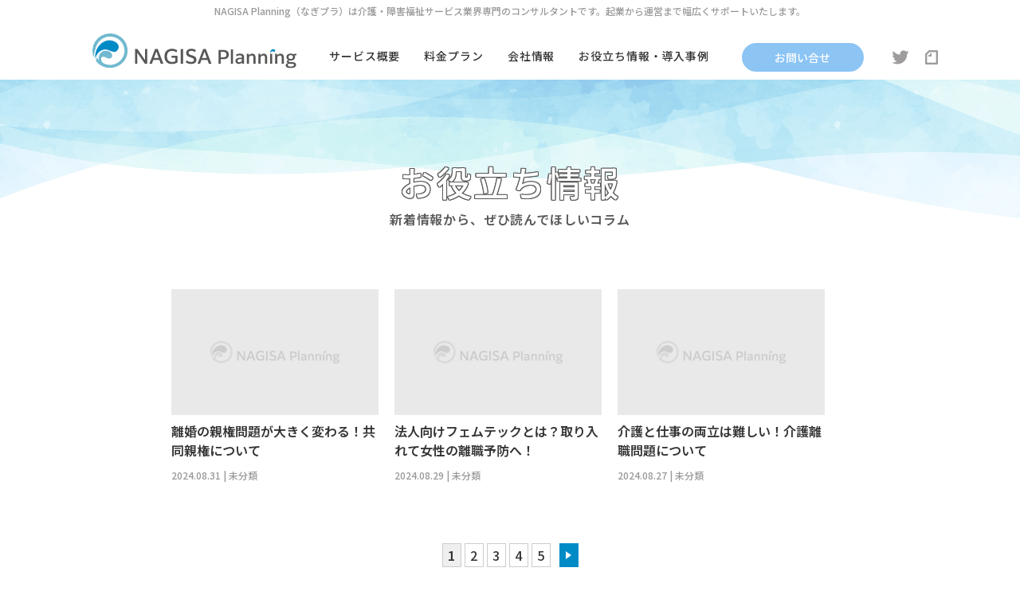

--- FILE ---
content_type: text/html; charset=UTF-8
request_url: https://www.nagi-pla.com/column
body_size: 5403
content:
<!DOCTYPE html>
<html lang="ja">
<head>
<meta name="google-site-verification" content="-K4TwNx4qxFG_rhh6IuB1Gx1_l3fNparvM-0_2VgLNI" />
<meta charset="UTF-8">
<meta http-equiv="x-ua-compatible" content="ie=edge">
<meta name="viewport" content="width=device-width">
<title>お役立ち情報 | 合同会社NAGISA Planning</title>
<link href="https://www.nagi-pla.com/wp-content/themes/nagipla/style.css" type="text/css" rel="stylesheet">
<link rel="preconnect" href="https://fonts.googleapis.com">
<link rel="preconnect" href="https://fonts.gstatic.com" crossorigin>
<link href="https://fonts.googleapis.com/css2?family=Noto+Sans+JP:wght@400;500;600&display=swap" rel="stylesheet">
<link rel="stylesheet" type="text/css" href="https://www.nagi-pla.com/wp-content/themes/nagipla/css/style.css?date=1765130720">
<meta name="description" content="なぎさプランニング 愛称なぎプラ">
<meta name="keywords" content="デフォルトキーワード">
<link rel="canonical" href="https://www.nagi-pla.com/">
<link rel="icon" href="https://www.nagi-pla.com/wp-content/themes/nagipla/img/favicon.ico">
<link rel="apple-touch-icon" href="https://www.nagi-pla.com/wp-content/themes/nagipla/img/apple-touch-icon.png">
<meta property="og:title" content="お役立ち情報 | 合同会社NAGISA Planning">
<meta property="og:description" content="なぎさプランニング 愛称なぎプラ">
<meta property="og:image" content="https://www.nagi-pla.com/wp-content/themes/nagipla/img/apple-touch-icon.png">
<meta property="og:type" content="website">
<meta property="og:site_name" content="合同会社NAGISA Planning">
<meta property="og:url" content="https://www.nagi-pla.com/">
<meta property="twitter:card" content="summary">
<meta property="twitter:title" content="お役立ち情報 | 合同会社NAGISA Planning">
<meta property="twitter:description" content="なぎさプランニング 愛称なぎプラ">
<meta property="twitter:image" content="https://www.nagi-pla.com/wp-content/themes/nagipla/img/apple-touch-icon.png">
<link rel="apple-touch-icon" href="https://www.nagi-pla.com/wp-content/themes/nagipla/img/apple-touch-icon.png">
<link rel="shortcut icon" href="https://www.nagi-pla.com/wp-content/themes/nagipla/img/favicon.ico">
<meta name='robots' content='max-image-preview:large' />
<style id='wp-img-auto-sizes-contain-inline-css' type='text/css'>
img:is([sizes=auto i],[sizes^="auto," i]){contain-intrinsic-size:3000px 1500px}
/*# sourceURL=wp-img-auto-sizes-contain-inline-css */
</style>
<style id='wp-block-library-inline-css' type='text/css'>
:root{--wp-block-synced-color:#7a00df;--wp-block-synced-color--rgb:122,0,223;--wp-bound-block-color:var(--wp-block-synced-color);--wp-editor-canvas-background:#ddd;--wp-admin-theme-color:#007cba;--wp-admin-theme-color--rgb:0,124,186;--wp-admin-theme-color-darker-10:#006ba1;--wp-admin-theme-color-darker-10--rgb:0,107,160.5;--wp-admin-theme-color-darker-20:#005a87;--wp-admin-theme-color-darker-20--rgb:0,90,135;--wp-admin-border-width-focus:2px}@media (min-resolution:192dpi){:root{--wp-admin-border-width-focus:1.5px}}.wp-element-button{cursor:pointer}:root .has-very-light-gray-background-color{background-color:#eee}:root .has-very-dark-gray-background-color{background-color:#313131}:root .has-very-light-gray-color{color:#eee}:root .has-very-dark-gray-color{color:#313131}:root .has-vivid-green-cyan-to-vivid-cyan-blue-gradient-background{background:linear-gradient(135deg,#00d084,#0693e3)}:root .has-purple-crush-gradient-background{background:linear-gradient(135deg,#34e2e4,#4721fb 50%,#ab1dfe)}:root .has-hazy-dawn-gradient-background{background:linear-gradient(135deg,#faaca8,#dad0ec)}:root .has-subdued-olive-gradient-background{background:linear-gradient(135deg,#fafae1,#67a671)}:root .has-atomic-cream-gradient-background{background:linear-gradient(135deg,#fdd79a,#004a59)}:root .has-nightshade-gradient-background{background:linear-gradient(135deg,#330968,#31cdcf)}:root .has-midnight-gradient-background{background:linear-gradient(135deg,#020381,#2874fc)}:root{--wp--preset--font-size--normal:16px;--wp--preset--font-size--huge:42px}.has-regular-font-size{font-size:1em}.has-larger-font-size{font-size:2.625em}.has-normal-font-size{font-size:var(--wp--preset--font-size--normal)}.has-huge-font-size{font-size:var(--wp--preset--font-size--huge)}.has-text-align-center{text-align:center}.has-text-align-left{text-align:left}.has-text-align-right{text-align:right}.has-fit-text{white-space:nowrap!important}#end-resizable-editor-section{display:none}.aligncenter{clear:both}.items-justified-left{justify-content:flex-start}.items-justified-center{justify-content:center}.items-justified-right{justify-content:flex-end}.items-justified-space-between{justify-content:space-between}.screen-reader-text{border:0;clip-path:inset(50%);height:1px;margin:-1px;overflow:hidden;padding:0;position:absolute;width:1px;word-wrap:normal!important}.screen-reader-text:focus{background-color:#ddd;clip-path:none;color:#444;display:block;font-size:1em;height:auto;left:5px;line-height:normal;padding:15px 23px 14px;text-decoration:none;top:5px;width:auto;z-index:100000}html :where(.has-border-color){border-style:solid}html :where([style*=border-top-color]){border-top-style:solid}html :where([style*=border-right-color]){border-right-style:solid}html :where([style*=border-bottom-color]){border-bottom-style:solid}html :where([style*=border-left-color]){border-left-style:solid}html :where([style*=border-width]){border-style:solid}html :where([style*=border-top-width]){border-top-style:solid}html :where([style*=border-right-width]){border-right-style:solid}html :where([style*=border-bottom-width]){border-bottom-style:solid}html :where([style*=border-left-width]){border-left-style:solid}html :where(img[class*=wp-image-]){height:auto;max-width:100%}:where(figure){margin:0 0 1em}html :where(.is-position-sticky){--wp-admin--admin-bar--position-offset:var(--wp-admin--admin-bar--height,0px)}@media screen and (max-width:600px){html :where(.is-position-sticky){--wp-admin--admin-bar--position-offset:0px}}

/*# sourceURL=wp-block-library-inline-css */
</style><style id='global-styles-inline-css' type='text/css'>
:root{--wp--preset--aspect-ratio--square: 1;--wp--preset--aspect-ratio--4-3: 4/3;--wp--preset--aspect-ratio--3-4: 3/4;--wp--preset--aspect-ratio--3-2: 3/2;--wp--preset--aspect-ratio--2-3: 2/3;--wp--preset--aspect-ratio--16-9: 16/9;--wp--preset--aspect-ratio--9-16: 9/16;--wp--preset--color--black: #000000;--wp--preset--color--cyan-bluish-gray: #abb8c3;--wp--preset--color--white: #ffffff;--wp--preset--color--pale-pink: #f78da7;--wp--preset--color--vivid-red: #cf2e2e;--wp--preset--color--luminous-vivid-orange: #ff6900;--wp--preset--color--luminous-vivid-amber: #fcb900;--wp--preset--color--light-green-cyan: #7bdcb5;--wp--preset--color--vivid-green-cyan: #00d084;--wp--preset--color--pale-cyan-blue: #8ed1fc;--wp--preset--color--vivid-cyan-blue: #0693e3;--wp--preset--color--vivid-purple: #9b51e0;--wp--preset--gradient--vivid-cyan-blue-to-vivid-purple: linear-gradient(135deg,rgb(6,147,227) 0%,rgb(155,81,224) 100%);--wp--preset--gradient--light-green-cyan-to-vivid-green-cyan: linear-gradient(135deg,rgb(122,220,180) 0%,rgb(0,208,130) 100%);--wp--preset--gradient--luminous-vivid-amber-to-luminous-vivid-orange: linear-gradient(135deg,rgb(252,185,0) 0%,rgb(255,105,0) 100%);--wp--preset--gradient--luminous-vivid-orange-to-vivid-red: linear-gradient(135deg,rgb(255,105,0) 0%,rgb(207,46,46) 100%);--wp--preset--gradient--very-light-gray-to-cyan-bluish-gray: linear-gradient(135deg,rgb(238,238,238) 0%,rgb(169,184,195) 100%);--wp--preset--gradient--cool-to-warm-spectrum: linear-gradient(135deg,rgb(74,234,220) 0%,rgb(151,120,209) 20%,rgb(207,42,186) 40%,rgb(238,44,130) 60%,rgb(251,105,98) 80%,rgb(254,248,76) 100%);--wp--preset--gradient--blush-light-purple: linear-gradient(135deg,rgb(255,206,236) 0%,rgb(152,150,240) 100%);--wp--preset--gradient--blush-bordeaux: linear-gradient(135deg,rgb(254,205,165) 0%,rgb(254,45,45) 50%,rgb(107,0,62) 100%);--wp--preset--gradient--luminous-dusk: linear-gradient(135deg,rgb(255,203,112) 0%,rgb(199,81,192) 50%,rgb(65,88,208) 100%);--wp--preset--gradient--pale-ocean: linear-gradient(135deg,rgb(255,245,203) 0%,rgb(182,227,212) 50%,rgb(51,167,181) 100%);--wp--preset--gradient--electric-grass: linear-gradient(135deg,rgb(202,248,128) 0%,rgb(113,206,126) 100%);--wp--preset--gradient--midnight: linear-gradient(135deg,rgb(2,3,129) 0%,rgb(40,116,252) 100%);--wp--preset--font-size--small: 13px;--wp--preset--font-size--medium: 20px;--wp--preset--font-size--large: 36px;--wp--preset--font-size--x-large: 42px;--wp--preset--spacing--20: 0.44rem;--wp--preset--spacing--30: 0.67rem;--wp--preset--spacing--40: 1rem;--wp--preset--spacing--50: 1.5rem;--wp--preset--spacing--60: 2.25rem;--wp--preset--spacing--70: 3.38rem;--wp--preset--spacing--80: 5.06rem;--wp--preset--shadow--natural: 6px 6px 9px rgba(0, 0, 0, 0.2);--wp--preset--shadow--deep: 12px 12px 50px rgba(0, 0, 0, 0.4);--wp--preset--shadow--sharp: 6px 6px 0px rgba(0, 0, 0, 0.2);--wp--preset--shadow--outlined: 6px 6px 0px -3px rgb(255, 255, 255), 6px 6px rgb(0, 0, 0);--wp--preset--shadow--crisp: 6px 6px 0px rgb(0, 0, 0);}:where(.is-layout-flex){gap: 0.5em;}:where(.is-layout-grid){gap: 0.5em;}body .is-layout-flex{display: flex;}.is-layout-flex{flex-wrap: wrap;align-items: center;}.is-layout-flex > :is(*, div){margin: 0;}body .is-layout-grid{display: grid;}.is-layout-grid > :is(*, div){margin: 0;}:where(.wp-block-columns.is-layout-flex){gap: 2em;}:where(.wp-block-columns.is-layout-grid){gap: 2em;}:where(.wp-block-post-template.is-layout-flex){gap: 1.25em;}:where(.wp-block-post-template.is-layout-grid){gap: 1.25em;}.has-black-color{color: var(--wp--preset--color--black) !important;}.has-cyan-bluish-gray-color{color: var(--wp--preset--color--cyan-bluish-gray) !important;}.has-white-color{color: var(--wp--preset--color--white) !important;}.has-pale-pink-color{color: var(--wp--preset--color--pale-pink) !important;}.has-vivid-red-color{color: var(--wp--preset--color--vivid-red) !important;}.has-luminous-vivid-orange-color{color: var(--wp--preset--color--luminous-vivid-orange) !important;}.has-luminous-vivid-amber-color{color: var(--wp--preset--color--luminous-vivid-amber) !important;}.has-light-green-cyan-color{color: var(--wp--preset--color--light-green-cyan) !important;}.has-vivid-green-cyan-color{color: var(--wp--preset--color--vivid-green-cyan) !important;}.has-pale-cyan-blue-color{color: var(--wp--preset--color--pale-cyan-blue) !important;}.has-vivid-cyan-blue-color{color: var(--wp--preset--color--vivid-cyan-blue) !important;}.has-vivid-purple-color{color: var(--wp--preset--color--vivid-purple) !important;}.has-black-background-color{background-color: var(--wp--preset--color--black) !important;}.has-cyan-bluish-gray-background-color{background-color: var(--wp--preset--color--cyan-bluish-gray) !important;}.has-white-background-color{background-color: var(--wp--preset--color--white) !important;}.has-pale-pink-background-color{background-color: var(--wp--preset--color--pale-pink) !important;}.has-vivid-red-background-color{background-color: var(--wp--preset--color--vivid-red) !important;}.has-luminous-vivid-orange-background-color{background-color: var(--wp--preset--color--luminous-vivid-orange) !important;}.has-luminous-vivid-amber-background-color{background-color: var(--wp--preset--color--luminous-vivid-amber) !important;}.has-light-green-cyan-background-color{background-color: var(--wp--preset--color--light-green-cyan) !important;}.has-vivid-green-cyan-background-color{background-color: var(--wp--preset--color--vivid-green-cyan) !important;}.has-pale-cyan-blue-background-color{background-color: var(--wp--preset--color--pale-cyan-blue) !important;}.has-vivid-cyan-blue-background-color{background-color: var(--wp--preset--color--vivid-cyan-blue) !important;}.has-vivid-purple-background-color{background-color: var(--wp--preset--color--vivid-purple) !important;}.has-black-border-color{border-color: var(--wp--preset--color--black) !important;}.has-cyan-bluish-gray-border-color{border-color: var(--wp--preset--color--cyan-bluish-gray) !important;}.has-white-border-color{border-color: var(--wp--preset--color--white) !important;}.has-pale-pink-border-color{border-color: var(--wp--preset--color--pale-pink) !important;}.has-vivid-red-border-color{border-color: var(--wp--preset--color--vivid-red) !important;}.has-luminous-vivid-orange-border-color{border-color: var(--wp--preset--color--luminous-vivid-orange) !important;}.has-luminous-vivid-amber-border-color{border-color: var(--wp--preset--color--luminous-vivid-amber) !important;}.has-light-green-cyan-border-color{border-color: var(--wp--preset--color--light-green-cyan) !important;}.has-vivid-green-cyan-border-color{border-color: var(--wp--preset--color--vivid-green-cyan) !important;}.has-pale-cyan-blue-border-color{border-color: var(--wp--preset--color--pale-cyan-blue) !important;}.has-vivid-cyan-blue-border-color{border-color: var(--wp--preset--color--vivid-cyan-blue) !important;}.has-vivid-purple-border-color{border-color: var(--wp--preset--color--vivid-purple) !important;}.has-vivid-cyan-blue-to-vivid-purple-gradient-background{background: var(--wp--preset--gradient--vivid-cyan-blue-to-vivid-purple) !important;}.has-light-green-cyan-to-vivid-green-cyan-gradient-background{background: var(--wp--preset--gradient--light-green-cyan-to-vivid-green-cyan) !important;}.has-luminous-vivid-amber-to-luminous-vivid-orange-gradient-background{background: var(--wp--preset--gradient--luminous-vivid-amber-to-luminous-vivid-orange) !important;}.has-luminous-vivid-orange-to-vivid-red-gradient-background{background: var(--wp--preset--gradient--luminous-vivid-orange-to-vivid-red) !important;}.has-very-light-gray-to-cyan-bluish-gray-gradient-background{background: var(--wp--preset--gradient--very-light-gray-to-cyan-bluish-gray) !important;}.has-cool-to-warm-spectrum-gradient-background{background: var(--wp--preset--gradient--cool-to-warm-spectrum) !important;}.has-blush-light-purple-gradient-background{background: var(--wp--preset--gradient--blush-light-purple) !important;}.has-blush-bordeaux-gradient-background{background: var(--wp--preset--gradient--blush-bordeaux) !important;}.has-luminous-dusk-gradient-background{background: var(--wp--preset--gradient--luminous-dusk) !important;}.has-pale-ocean-gradient-background{background: var(--wp--preset--gradient--pale-ocean) !important;}.has-electric-grass-gradient-background{background: var(--wp--preset--gradient--electric-grass) !important;}.has-midnight-gradient-background{background: var(--wp--preset--gradient--midnight) !important;}.has-small-font-size{font-size: var(--wp--preset--font-size--small) !important;}.has-medium-font-size{font-size: var(--wp--preset--font-size--medium) !important;}.has-large-font-size{font-size: var(--wp--preset--font-size--large) !important;}.has-x-large-font-size{font-size: var(--wp--preset--font-size--x-large) !important;}
/*# sourceURL=global-styles-inline-css */
</style>

<style id='classic-theme-styles-inline-css' type='text/css'>
/*! This file is auto-generated */
.wp-block-button__link{color:#fff;background-color:#32373c;border-radius:9999px;box-shadow:none;text-decoration:none;padding:calc(.667em + 2px) calc(1.333em + 2px);font-size:1.125em}.wp-block-file__button{background:#32373c;color:#fff;text-decoration:none}
/*# sourceURL=/wp-includes/css/classic-themes.min.css */
</style>
<link rel='stylesheet' id='wp-pagenavi-css' href='https://www.nagi-pla.com/wp-content/plugins/wp-pagenavi/pagenavi-css.css?ver=2.70' type='text/css' media='all' />
</head>
<body  class="blog wp-theme-nagipla">
<div class="js-media-query u-media-query"></div>
<div class="js-nav-overlay l-nav-overlay"></div>
<div class="l-wrapper">
	<header class="js-header l-header">

		<div class="l-header__inner02"><h1 class="catch">NAGISA Planning（なぎプラ）は介護・障害福祉サービス業界専門のコンサルタントです。起業から運営まで幅広くサポートいたします。</h1></div>
		<div class="l-header__inner">
		<div class="l-header-info">
			<h1 class="l-header-info__logo"><a href="https://www.nagi-pla.com/" class="u-alpha"><img src="https://www.nagi-pla.com/wp-content/themes/nagipla/img/common/logo.svg?1765130721" alt="なぎさプランニング"></a></h1>			<button class="js-nav-btn l-nav-btn u-view-sp">
				<span class="l-nav-btn__line"></span>
				<span class="l-nav-btn__line"></span>
				<span class="l-nav-btn__line"></span>
			</button>
		</div>
		<nav class="js-nav-content l-nav" role="navigation" itemscope itemtype="http://www.schema.org/SiteNavigationElement">
			<ul class="l-nav-list">
				<li class="l-nav-list__item" itemprop="name"><a href="https://www.nagi-pla.com/service/">サービス概要 </a></li>
				<li class="l-nav-list__item" itemprop="name"><a href="https://www.nagi-pla.com/plan/">料金プラン </a></li>
				<li class="l-nav-list__item" itemprop="name"><a href="https://www.nagi-pla.com/about/">会社情報</a></li>
				<li class="l-nav-list__item" itemprop="name"><a href="https://www.nagi-pla.com/column/">お役立ち情報・導入事例</a></li>
			</ul>
			<div class="l-nav-contact">
				<div class="l-nav-contact__btn"><a href="/contact/">お問い合せ</a></div>
				<div class="l-nav-contact__sns">
					<ul class="sns-list">
						<li class="sns-list__item"><a href="https://twitter.com/soumi_wormom" target="_blank" class="u-alpha"><img src="https://www.nagi-pla.com/wp-content/themes/nagipla/img/common/header-sns_ico03.png" alt="Twitter"></a></li>
						<li class="sns-list__item"><a href="https://note.com/soumichan0706/" target="_blank" class="u-alpha"><img src="https://www.nagi-pla.com/wp-content/themes/nagipla/img/common/header-sns_ico05.png" alt="Note"></a></li>
					</ul>
				</div>
			</div>
		</nav>
		</div>
	</header>
	<!-- /.l-header -->
		<div class="l-title">
		<div class="l-title__inner u-inner">
			<h1 class="l-title__head"><span class="l-title__head-sub">お役立ち情報</span><span class="l-title__head-main">新着情報から、ぜひ読んでほしいコラム</span></h1>
		</div>
	</div>
	<!-- /.l-title -->
	<div class="l-container">

<div class="l-contents">
<main role="main">
	<section id="news" class="news-archive">
		<div class="news-archive__inner u-inner">

			<div class="home-column__articles">
				<article class="home-column__item">
				<a href="https://www.nagi-pla.com/archives/237">
					<div class="thumbnail"><img src="https://www.nagi-pla.com/wp-content/themes/nagipla/img/noimage.png" alt=""></div>
					<h3 class="article-title">離婚の親権問題が大きく変わる！共同親権について</h3>
					<p class="article-date">2024.08.31</p>
					<p class="article-category"><span class="nolink">未分類</span></p>
				</a>
				</article>
				<article class="home-column__item">
				<a href="https://www.nagi-pla.com/archives/235">
					<div class="thumbnail"><img src="https://www.nagi-pla.com/wp-content/themes/nagipla/img/noimage.png" alt=""></div>
					<h3 class="article-title">法人向けフェムテックとは？取り入れて女性の離職予防へ！</h3>
					<p class="article-date">2024.08.29</p>
					<p class="article-category"><span class="nolink">未分類</span></p>
				</a>
				</article>
				<article class="home-column__item">
				<a href="https://www.nagi-pla.com/archives/233">
					<div class="thumbnail"><img src="https://www.nagi-pla.com/wp-content/themes/nagipla/img/noimage.png" alt=""></div>
					<h3 class="article-title">介護と仕事の両立は難しい！介護離職問題について</h3>
					<p class="article-date">2024.08.27</p>
					<p class="article-category"><span class="nolink">未分類</span></p>
				</a>
				</article>
			</div>
<div class="news-archive__pager">
	<nav class="c-pagenav01">
		<div class="c-pagenav01__inner">
<div class='wp-pagenavi' role='navigation'>
<span class='pages'>1 / 5</span><span aria-current='page' class='current'>1</span><a class="page larger" title="ページ 2" href="https://www.nagi-pla.com/column/page/2">2</a><a class="page larger" title="ページ 3" href="https://www.nagi-pla.com/column/page/3">3</a><a class="page larger" title="ページ 4" href="https://www.nagi-pla.com/column/page/4">4</a><a class="page larger" title="ページ 5" href="https://www.nagi-pla.com/column/page/5">5</a><a class="nextpostslink" rel="next" aria-label="次のページ" href="https://www.nagi-pla.com/column/page/2">&raquo;</a>
</div>		</div>
	</nav>
</div>
		</div>
	</section>
	<!-- /#news -->
</main>
</div><!-- /#contents -->




</div>
<!-- /.l-container -->


<section class="c-cv01">
	<h3 class="c-cv01__head"><a href="https://www.nagi-pla.com/contact/">事前面談予約</a></h3>
	<p class="c-cv01__txt">面談は予約制になりますので、<br class="u-view-sp">こちらから事前連絡をお願いいたします。</p>
	<p><img src="https://www.nagi-pla.com/wp-content/themes/nagipla/img/common/footer_img01.png?1765130721" alt=""></p>
</section><!-- /c-cv01 -->
<footer class="l-footer">
	<div class="l-footer__inner">
		<div class="l-footer__logo"><a href="/" class="u-alpha"><img src="https://www.nagi-pla.com/wp-content/themes/nagipla/img/common/logo.svg?1765130721" alt="なぎさプランニングロゴ"></a></div>
		<div class="l-footer__content">
			<ul class="l-ftnav">
				<li class="l-ftnav__item"><a href="https://twitter.com/soumi_wormom" target="_blank" class="u-alpha"><img src="https://www.nagi-pla.com/wp-content/themes/nagipla/img/common/sns_ico01.png" alt="Twitter"></a></li>
				<li class="l-ftnav__item"><a href="https://note.com/soumichan0706/" target="_blank" class="u-alpha"><img src="https://www.nagi-pla.com/wp-content/themes/nagipla/img/common/sns_ico05.png" alt="Note"></a></li>
				<li class="l-ftnav__item"><a href="https://www.nagi-pla.com/contact/" class="u-alpha"><img src="https://www.nagi-pla.com/wp-content/themes/nagipla/img/common/sns_ico04.png" alt="メール"></a></li>
			</ul>
		</div>
		<div class="l-footer__link"><a href="https://www.nagi-pla.com/policy/">プライバシーポリシー</a></div>
	</div>
	<p class="l-footer__catch">NAGISA Planning（なぎプラ）は介護・障害福祉サービス業界専門のコンサルタントです。起業から運営まで幅広くサポートいたします。</p>
	<p class="l-footer__cr">&copy;  NAGISA Planning LLC.</p>
</footer>
</div>

<script type="speculationrules">
{"prefetch":[{"source":"document","where":{"and":[{"href_matches":"/*"},{"not":{"href_matches":["/wp-*.php","/wp-admin/*","/wp-content/uploads/*","/wp-content/*","/wp-content/plugins/*","/wp-content/themes/nagipla/*","/*\\?(.+)"]}},{"not":{"selector_matches":"a[rel~=\"nofollow\"]"}},{"not":{"selector_matches":".no-prefetch, .no-prefetch a"}}]},"eagerness":"conservative"}]}
</script>
<script src="//code.jquery.com/jquery-2.2.2.min.js"></script>
<script src="https://www.nagi-pla.com/wp-content/themes/nagipla/js/script.js"></script>
</body>
</html>

--- FILE ---
content_type: text/css
request_url: https://www.nagi-pla.com/wp-content/themes/nagipla/style.css
body_size: -27
content:
/*
Theme Name: なぎさプランニング2021
Theme URI: 
Author: 
*/



--- FILE ---
content_type: text/css
request_url: https://www.nagi-pla.com/wp-content/themes/nagipla/css/style.css?date=1765130720
body_size: 9617
content:
html,body,div,span,object,iframe,h1,h2,h3,h4,h5,h6,p,a,blockquote,pre,abbr,address,cite,code,del,dfn,em,img,ins,kbd,q,samp,small,strong,sub,sup,var,b,i,dl,dt,dd,ol,ul,li,fieldset,form,label,legend,table,caption,tbody,tfoot,thead,tr,th,td,article,aside,canvas,details,figcaption,figure,footer,header,menu,nav,section,summary,time,mark,audio,video{margin:0;padding:0;border:0;outline:0;font-size:100%;vertical-align:middle;background:transparent}html{font-size:62.5%;word-break:break-all}body{-webkit-text-size-adjust:100%}article,aside,details,figcaption,figure,main,footer,header,menu,nav,section{display:block}h1,h2,h3,h4,h5,h6{word-break:break-word;line-break:strict;overflow-wrap:break-word;word-wrap:break-word;font-weight:inherit}ul:not([class]){padding-left:1.25em}ol:not([class]){padding-left:0}ul[class],ol[class]{list-style:none}span{font-weight:inherit}blockquote,q{quotes:none}blockquote:before,blockquote:after,q:before,q:after{content:'';content:none}a{color:inherit}@media all and (min-width: 768px){a:hover{text-decoration:none}}a[class]{text-decoration:none}ins{background-color:#ff9;text-decoration:none}mark{background-color:#ff9;font-weight:bold}del{text-decoration:line-through}abbr[title],dfn[title]{border-bottom:1px dotted;cursor:help}address{font-style:normal}table{width:100%;table-layout:fixed;border-collapse:collapse;border-spacing:0}hr{display:block;height:1px;border:0;border-top:1px solid rgba(51,51,51,0.5);margin:1em 0;padding:0}img{max-width:100%;height:auto;vertical-align:bottom}input[type="text"],input[type="email"],input[type="tel"],textarea,button,select,option{display:block;width:100%;max-width:100%;font-family:inherit;outline:none;border:1px solid;border-radius:0;background:none}@media all and (max-width: 767px){input[type="text"],input[type="email"],input[type="tel"],textarea,button,select,option{font-size:1.6rem}}input[type="text"],input[type="email"],input[type="tel"],textarea,button{-webkit-appearance:none;-moz-appearance:none;appearance:none;outline:none}input[type="radio"],input[type="checkbox"]{margin:0;padding:0;vertical-align:middle}textarea{resize:vertical}button{cursor:pointer}html{overflow:auto}body{padding-top:60px;overflow:hidden;min-width:320px;font-family:'Noto Sans JP', sans-serif;color:#333;background:#fff;font-size:1.4rem;font-weight:500;line-height:1.85}@media all and (min-width: 768px){body{padding-top:85px;min-width:1040px;font-size:1.6rem;line-height:1.75}}@media all and (max-width: 767px){html.is-open,body.is-open{overflow:hidden}}.l-wrapper{position:relative}.l-container{position:relative}.u-media-query{display:none;font-family:'sp'}@media all and (min-width: 768px){.u-media-query{font-family:'tb'}}@media all and (min-width: 768px){.u-media-query{font-family:'pc'}}@media all and (max-width: 767px){.u-view-pc{display:none !important}}@media all and (min-width: 768px){.u-view-sp{display:none !important}}.u-uppercase{text-transform:uppercase}a.u-alpha{display:block;text-decoration:none}@media all and (min-width: 768px){a.u-alpha{-webkit-transition:all .3s ease;transition:all .3s ease}a.u-alpha:hover{opacity:.7}}a.u-zoom{display:block;text-decoration:none}a.u-zoom .u-zoom__img{display:block}a.u-zoom .u-zoom__img-wrap{display:block;overflow:hidden}@media all and (min-width: 768px){a.u-zoom .u-zoom__img{-webkit-transition:all .3s ease;transition:all .3s ease}a.u-zoom:hover .u-zoom__img{-webkit-transform:scale(1.1);-ms-transform:scale(1.1);transform:scale(1.1)}}.u-inner{box-sizing:border-box;padding-left:20px;padding-right:20px}@media all and (min-width: 768px){.u-inner{width:100%;max-width:1000px;max-width:850px;max-width:960px;margin:auto;padding-left:0;padding-right:0}}.u-inner02{box-sizing:border-box;padding-left:2vw;padding-right:2vw}@media all and (min-width: 768px){.u-inner02{width:100%;max-width:1000px;max-width:850px;max-width:960px;margin:auto;padding-left:0;padding-right:0}}.u-inner03{box-sizing:border-box;padding-left:20px;padding-right:20px}@media all and (min-width: 768px){.u-inner03{width:100%;max-width:1200px;margin:auto;padding-left:20px;padding-right:20px}}.u-bg01{background:url(../img/common/bg01.png)}a.is-nolink{pointer-events:none;opacity:0.3}.c-btn01{position:relative}.c-btn01 a{position:relative;display:block;text-indent:2em;border:1px solid #ccc;border-right:1px solid #999;border-bottom:1px solid #999;text-decoration:none;text-align:center;-webkit-transition:all 0.3s;transition:all 0.3s}.c-btn01 a:after{padding-left:1em;content:"＞";color:#008ac6}.c-btn01 a:hover{background:#efefef}@media all and (max-width: 767px){.c-btn01 a{padding:0.6em 0 0.7em;font-size:1.4rem}.c-btn01 a:after{font-size:1.5rem}}@media all and (min-width: 768px){.c-btn01 a{padding:0.6em 0 0.7em;font-size:1.6rem}.c-btn01 a:after{font-size:1.7rem}}.c-cv01{border-bottom:1px solid #000;text-align:center}.c-cv01 img{display:block;margin:auto;width:260px}.c-cv01__head a{display:block;padding:0.55em;letter-spacing:0.072em;color:#fff;background:#5ca3dc;text-decoration:none;-webkit-transition:all .3s ease;transition:all .3s ease}.c-cv01__head a:hover{background:#8cc4f4}@media all and (max-width: 767px){.c-cv01{margin-top:10vw}.c-cv01__head{margin:auto auto 2vw;width:260px;font-size:1.7rem}.c-cv01__txt{margin-bottom:10vw}}@media all and (min-width: 768px){.c-cv01{margin-top:8.5em}.c-cv01__head{margin:auto auto 0.8em;width:600px;font-size:2.2rem}.c-cv01__txt{margin-bottom:7.5em}.c-cv01 img{width:386px}}input,button,select,textarea{-webkit-appearance:none;-moz-appearance:none;appearance:none;background:transparent;border:none;border-radius:0;font:inherit;outline:none}textarea{resize:vertical}input[type='checkbox'],input[type='radio']{display:none}input[type='submit'],input[type='button'],label,button,select{cursor:pointer}select::-ms-expand{display:none}.c-form01 .ico-required,.c-form01 .ico-norequired{position:relative;float:left;margin:5px 10px 0 0;padding-bottom:2px;display:-webkit-box;display:-ms-flexbox;display:flex;-webkit-box-align:center;-ms-flex-align:center;align-items:center;-webkit-box-pack:center;-ms-flex-pack:center;justify-content:center;text-align:center;font-size:1.4rem;width:36px;height:20px;color:#fff;background:#e05353;border-radius:4px;box-sizing:border-box}.c-form01 .ico-norequired{background:#333333}.c-form01 dt{position:relative}.c-form01 dt:after{display:block;content:"";clear:both}.c-form01 input::-webkit-input-placeholder{color:#9fa0a0}.c-form01 input:-ms-input-placeholder{color:#9fa0a0}.c-form01 input::placeholder{color:#9fa0a0}.c-form01 input:-ms-input-placeholder{color:#9fa0a0}.c-form01 input::-ms-input-placeholder{color:#9fa0a0}.c-form01 textarea::-webkit-input-placeholder{color:#9fa0a0}.c-form01 textarea:-ms-input-placeholder{color:#9fa0a0}.c-form01 textarea::placeholder{color:#9fa0a0}.c-form01 textarea:-ms-textarea-placeholder{color:#9fa0a0}.c-form01 textarea::-ms-textarea-placeholder{color:#9fa0a0}.c-form01__select{position:relative;width:100%;height:46px;overflow:hidden;background:#fff;border:1px solid #cbcbcb;border-radius:4px}.c-form01__select:before,.c-form01__select:after{display:block;content:"";position:absolute;width:0;height:0;right:17px;top:19px;border:8px solid transparent;border-top:8px solid #666}.c-form01__select select{width:calc(100% + 50px);height:46px;padding:5px}.c-form01 .mwform-radio-field.vertical-item{display:block;margin-bottom:5px}.c-form01 .mwform-radio-field input[type=radio]{-webkit-appearance:none;-moz-appearance:none;appearance:none;display:none}.c-form01 .mwform-radio-field input[type=radio]+span{position:relative;cursor:pointer;padding-left:23px}.c-form01 .mwform-radio-field input[type=radio]+span:before{position:absolute;display:block;content:"";top:3px;left:0;width:18px;height:18px;border-radius:50%;border:2px solid #cbcbcb;box-sizing:border-box}.c-form01 .mwform-radio-field input[type=radio]+span:after{position:absolute;display:block;content:"";top:6px;left:2px;width:8px;height:8px;border-radius:50%}.c-form01 .mwform-radio-field input[type=radio]:checked+span:after{top:3px;left:3px;background:#999}.c-form01 .mwform-checkbox-field input[type=checkbox]{-webkit-appearance:none;-moz-appearance:none;appearance:none;display:none}.c-form01 .mwform-checkbox-field input[type=checkbox]+span{position:relative;cursor:pointer;padding-left:35px}.c-form01 .mwform-checkbox-field input[type=checkbox]+span:before{position:absolute;display:block;content:"";top:-5px;left:0;width:19px;height:19px;background:#fff;border:2px solid #cbcbcb;border-radius:4px;box-sizing:border-box}.c-form01 .mwform-checkbox-field input[type=checkbox]+span:after{position:absolute;display:block;content:"";top:0px;left:8px;width:7px;height:13px;-webkit-transform:rotate(45deg);-ms-transform:rotate(45deg);transform:rotate(45deg)}.c-form01 .mwform-checkbox-field input[type=checkbox]:checked+span:after{border-right:3px solid #242424;border-bottom:3px solid #242424}.c-form01 table{margin:auto;width:auto}.c-form01 textarea,.c-form01 input[type="email"],.c-form01 input[type="date"],.c-form01 input[type="text"]{width:100%;height:46px;font-size:1.4rem;padding:6px;background:#fff;border:1px solid #cbcbcb;border-radius:4px;box-sizing:border-box}@media all and (max-width: 767px){.c-form01 dt,.c-form01 dd{display:block}.c-form01 dt{font-size:1.5rem}.c-form01 dd{padding:7px 0 13px}.c-form01__select{width:100%;height:46px}.c-form01__select select{padding:0 10px}.c-form01 textarea,.c-form01 input[type="email"],.c-form01 input[type="date"],.c-form01 input[type="text"]{padding:10px;font-size:1.5rem}.c-form01 textarea{height:180px}}@media all and (min-width: 768px){.c-form01{width:100%;margin:auto}.c-form01 dd{padding:5px 0 21px}.c-form01 textarea,.c-form01 input[type="email"],.c-form01 input[type="text"]{width:100%;padding:10px 10px;font-size:1.6rem;height:50px;box-sizing:border-box}.c-form01 textarea{height:161px}.c-form01 .mwform-radio-field input[type=radio]+span:before{top:3px;left:0}.c-form01 .mwform-radio-field input[type=radio]:checked+span:after{top:7px;left:4px;width:10px;height:10px}.c-form01 .mwform-checkbox-field input[type=checkbox]+span{padding-left:28px}.c-form01 .mwform-checkbox-field input[type=checkbox]+span:before{top:4px;left:0}.c-form01 .mwform-checkbox-field input[type=checkbox]+span:after{top:5px;left:5px;width:5px;height:10px}}.c-form01__btn{position:relative;margin:75px auto 0}.c-form01__btn input[type="submit"]{margin:auto;display:block;position:relative;width:100%;height:56px;padding:14px;font-size:1.6rem;text-align:center;background:#f69c2f;color:#fff;border-radius:28px;box-sizing:border-box}@media all and (min-width: 768px){.c-form01__btn-inner{display:-webkit-box;display:-ms-flexbox;display:flex;-webkit-box-align:center;-ms-flex-align:center;align-items:center}.c-form01__btn input[type="submit"]{width:390px;-webkit-transition:all .3s ease;transition:all .3s ease}.c-form01__btn input[type="submit"]:hover{background-color:#e05353}}.c-form01__btn-back button{display:-webkit-box;display:-ms-flexbox;display:flex;width:auto;margin:35px auto 0;-webkit-box-pack:center;-ms-flex-pack:center;justify-content:center;color:#fff;background:#4D694D;border-bottom:1px solid #fff}input[type='button'].c-form01__btn-back{display:block;width:100%;text-align:center;color:#fff;background:#ccc;box-sizing:border-box}@media all and (max-width: 767px){input[type='button'].c-form01__btn-back{margin-top:30px;font-size:1.8rem;padding:14px 30px}}@media all and (min-width: 768px){input[type='button'].c-form01__btn-back{margin-left:30px;font-size:1.6rem;padding:17px 45px;width:264px}}.c-form01 .mwform-zip-field,.c-form01 .mwform-tel-field{display:-webkit-box;display:-ms-flexbox;display:flex;-webkit-box-align:center;-ms-flex-align:center;align-items:center}.c-form01 .mwform-zip-field span,.c-form01 .mwform-tel-field span{margin-left:20px}.c-form01 .mwform-zip-field span:first-child,.c-form01 .mwform-tel-field span:first-child{margin-left:0}.c-form01__agree{margin:5px 0 25px;display:-webkit-box;display:-ms-flexbox;display:flex;color:#173C0E;font-size:1.6rem}@media all and (max-width: 767px){.c-form01__agree .mwform-checkbox-field input[type=checkbox]+span:before{top:0}.c-form01__agree .mwform-checkbox-field input[type=checkbox]+span:after{top:-2px}}@media all and (min-width: 768px){.c-form01__agree{-webkit-box-pack:center;-ms-flex-pack:center;justify-content:center;margin:20px 0 15px 70px;font-size:1.8rem}}div+.c-form01__address-txt{margin-top:1.8em}@media all and (min-width: 768px){div+.c-form01__address-txt{margin-top:1.5em}}.mw_wp_form.mw_wp_form_confirm.mw_wp_form_preview .c-form01__select{border:0px;width:auto;height:auto}.mw_wp_form.mw_wp_form_confirm.mw_wp_form_preview .c-form01__area-agree{margin-bottom:50px}.mw_wp_form.mw_wp_form_confirm.mw_wp_form_preview .c-form01__select,.mw_wp_form.mw_wp_form_confirm.mw_wp_form_preview .c-form01__address1,.mw_wp_form.mw_wp_form_confirm.mw_wp_form_preview .c-form01__address2{display:inline}.mw_wp_form.mw_wp_form_confirm.mw_wp_form_preview .c-form01__select:before,.mw_wp_form.mw_wp_form_confirm.mw_wp_form_preview .c-form01__select:after{display:none}@media all and (max-width: 767px){.mw_wp_form.mw_wp_form_confirm.mw_wp_form_preview dd{padding-bottom:20px}}@media all and (min-width: 768px){.mw_wp_form.mw_wp_form_confirm.mw_wp_form_preview dd{vertical-align:middle;width:auto;min-width:500px}}@media all and (max-width: 767px){.confirm{margin-top:2em !important;margin-bottom:3em !important;border-top:1px solid #ccc}.confirm dt{padding:15px 0 0 0}.confirm dd{padding-left:1em;border-bottom:1px solid #ccc}}@media all and (min-width: 768px){.confirm dt,.confirm dd{border-bottom:1px solid #ccc}}.c-head01{position:relative;font-size:4.4rem;font-weight:500;line-height:1;color:#fff;letter-spacing:.05em;text-shadow:1px 1px 0 #595757,-1px -1px 0 #595757,-1px 1px 0 #595757,1px -1px 0 #595757,0px 1px 0 #595757,-1px 0 #595757,-1px 0 0 #595757,1px 0 0 #595757}@media all and (max-width: 767px){.c-head01{font-size:3.5rem}}@media all and (min-width: 768px){.c-head01{font-size:4.4rem}}.c-head02{position:relative}.c-head02 span{background:-webkit-gradient(linear, left top, left bottom, color-stop(70%, transparent), color-stop(70%, #ff0), color-stop(90%, #ff0), color-stop(90%, transparent));background:linear-gradient(transparent 70%, #ff0 70%, #ff0 90%, transparent 90%)}.c-pagenav01__inner{margin:40px auto 20px;display:-webkit-box;display:-ms-flexbox;display:flex;-webkit-box-align:center;-ms-flex-align:center;align-items:center;-webkit-box-pack:center;-ms-flex-pack:center;justify-content:center}.c-pagenav01 *{box-sizing:border-box}.c-pagenav01 .wp-pagenavi{display:-webkit-box;display:-ms-flexbox;display:flex;-webkit-box-align:center;-ms-flex-align:center;align-items:center;-webkit-box-pack:center;-ms-flex-pack:center;justify-content:center}.c-pagenav01 .wp-pagenavi .pages{display:none}.c-pagenav01 .wp-pagenavi .previouspostslink,.c-pagenav01 .wp-pagenavi .nextpostslink{position:relative;width:24px;height:30px;oveflow:hidden;background:#008bc7;border-color:#008bc7;text-indent:-9999px;-webkit-transition:all .3s ease;transition:all .3s ease}.c-pagenav01 .wp-pagenavi .previouspostslink:hover,.c-pagenav01 .wp-pagenavi .nextpostslink:hover{border-color:#8cc4f4;background:#8cc4f4}.c-pagenav01 .wp-pagenavi .previouspostslink:after,.c-pagenav01 .wp-pagenavi .nextpostslink:after{position:absolute;content:"";top:calc(50% - 5px);border:5px solid transparent}.c-pagenav01 .wp-pagenavi .previouspostslink{margin-right:12px}.c-pagenav01 .wp-pagenavi .previouspostslink:after{right:calc(50% - 4px);border-right:7px solid #fff}.c-pagenav01 .wp-pagenavi .nextpostslink{margin-left:9px}.c-pagenav01 .wp-pagenavi .nextpostslink:after{left:calc(50% - 4px);border-left:7px solid #fff}.c-pagenav01 .wp-pagenavi a.page,.c-pagenav01 .wp-pagenavi .current{margin:0 2px;display:-webkit-box;display:-ms-flexbox;display:flex;-webkit-box-align:center;-ms-flex-align:center;align-items:center;-webkit-box-pack:center;-ms-flex-pack:center;justify-content:center;-webkit-transition:all .3s ease;transition:all .3s ease;width:24px;height:30px;border-color:#ccc}.c-pagenav01 .wp-pagenavi a.page:hover{background:#8cc4f4}.c-pagenav01 .wp-pagenavi .current{background:#efefef}.c-pagenav02{margin-top:10em}.c-pagenav02__inner{display:-webkit-box;display:-ms-flexbox;display:flex;-webkit-box-align:center;-ms-flex-align:center;align-items:center;-webkit-box-pack:center;-ms-flex-pack:center;justify-content:center}.c-pagenav02__inner>div{margin:5px}.c-pagenav02 a{position:relative;display:block;border:1px solid #ccc;border-right:1px solid #999;border-bottom:1px solid #999;text-decoration:none;text-align:center;-webkit-transition:all .3s ease;transition:all .3s ease}.c-pagenav02 a:hover{background:#efefef}.c-pagenav02 .prev a:after{content:"＞";padding-left:1em;color:#008ac6}.c-pagenav02 .next a:before{content:"＜";padding-right:1em;color:#008ac6}@media all and (max-width: 767px){.c-pagenav02 a{padding:0.6em 1em 0.7em;font-size:1.4rem}.c-pagenav02 a:after{font-size:1.5rem}}@media all and (min-width: 768px){.c-pagenav02 a{padding:0.6em 2em 0.7em;font-size:1.6rem}.c-pagenav02 a:after{font-size:1.7rem}}@media all and (min-width: 768px){.clm2__wrap{display:-webkit-box;display:-ms-flexbox;display:flex}.clm2__wrap main{width:75%}.clm2__wrap .sidebar{width:20%;margin-left:5%}}.c-post01__header{position:relative;margin-bottom:3em}.c-post01__head{margin-bottom:25px;padding-bottom:0.2em;font-size:2em;line-height:1.2;font-weight:600;letter-spacing:0.1em;color:#333;border-bottom:2px solid #333}.c-post01__head-set{display:-webkit-box;display:-ms-flexbox;display:flex;-webkit-box-align:center;-ms-flex-align:center;align-items:center;font-size:1.4rem}.c-post01__date{font-weight:600;letter-spacing:0.1em}.c-post01__category{margin-left:20px;display:-webkit-box;display:-ms-flexbox;display:flex;-webkit-box-align:center;-ms-flex-align:center;align-items:center;padding:1px 10px 0;box-sizing:border-box}.c-post01__category li{margin-left:3px}.c-post01__category li a{padding:0 5px;display:block;text-decoration:none;color:#43bfa0;border:1px solid #43bfa0;border-radius:4px}@media all and (max-width: 767px){.c-post01__header{-webkit-box-align:start;-ms-flex-align:start;align-items:start;min-height:95px}.c-post01__head-set{font-size:1.4rem}}@media all and (min-width: 768px){.c-post01__head-set{-webkit-box-pack:end;-ms-flex-pack:end;justify-content:flex-end}}.c-post01__body{font-size:1.2rem;line-height:calc(24/14);min-height:100px;font-weight:400;letter-spacing:0;color:#000}.c-post01__body p{margin-bottom:1.5em}.c-post01__body a{color:#008bc7}.c-post01__body h2{position:relative;margin-bottom:0.4em;padding-left:15px;font-size:1.5em;font-weight:600;color:#006ae5}.c-post01__body h2:before{position:absolute;content:"";top:5px;bottom:3px;left:0;width:7px;background:#006ae5}.c-post01__body h3{position:relative;margin-bottom:0.5em;padding-left:15px;font-size:1.4em;font-weight:600;color:#006ae5}.c-post01__body h3:before{position:absolute;content:"";top:calc(50% - 0px);left:0;width:10px;height:1px;background:#006ae5}.c-post01__body h4{position:relative;display:inline;padding-bottom:2px;font-weight:600;font-size:1.2em;color:#008bc7;border-bottom:1px solid #008bc7}.c-post01__body h4:after{display:block;content:"";padding-bottom:0.3em}.c-post01__body h5{position:relative;margin-bottom:0.15em;font-size:1.2em;font-weight:600;color:#00c4be}.c-post01__body strong{position:relative;font-weight:500;background:rgba(0,0,0,0) -webkit-gradient(linear, left top, left bottom, color-stop(70%, transparent), color-stop(0%, rgba(255,255,0,0.7))) repeat scroll 0 0;background:rgba(0,0,0,0) linear-gradient(transparent 70%, rgba(255,255,0,0.7) 0%) repeat scroll 0 0}.c-post01__body ul{margin:7px 0 0;padding:0}.c-post01__body ul li{position:relative;margin:0;padding-left:20px;list-style-type:none;color:#173C0E;letter-spacing:0.03em}.c-post01__body ul li:before{position:absolute;display:block;content:"";top:13px;left:7px;width:4px;height:4px;background:#333}.c-post01__body ol{margin-top:7px}.c-post01__body ol li{position:relative;margin:0 0 0.3em 20px;padding-left:3px;list-style-type:decimal}@media all and (max-width: 767px){.c-post01__body{font-size:1.4rem}}@media all and (min-width: 768px){.c-post01__body{font-size:1.6rem}}.c-post01__body figure,.wp-block-columns .wp-block-column figure{margin-bottom:0.5em}.c-table01{border-collapse:collapse;border-top:1px solid #cacaca}.c-table01 th,.c-table01 td{box-sizing:border-box;vertical-align:middle}.c-table01 th{font-weight:500;text-align:left;background:#f0f0f0;border-bottom:1px solid #cacaca}.c-table01 td{border-bottom:1px solid #cacaca}@media all and (max-width: 767px){.c-table01 th{padding:15px 5px 15px}.c-table01 td{padding:15px 10px 15px}.c-table01.is-row th,.c-table01.is-row td{display:block;padding:5px 15px}.c-table01.is-row td{padding:15px}}@media all and (min-width: 768px){.c-table01 th,.c-table01 td{font-size:1.6rem}.c-table01 th{width:185px;padding:20px 20px 21px 50px}.c-table01 td{padding:23px 90px 24px 90px}}.l-breadcrumb{background:url(../img/common/bg_pattern01_gold.png)}.l-breadcrumb-list{display:-webkit-box;display:-ms-flexbox;display:flex;-ms-flex-wrap:wrap;flex-wrap:wrap;padding:13px 10px}.l-breadcrumb-list__item{display:inline-block;font-size:1.1rem;vertical-align:top}.l-breadcrumb-list__item+.l-breadcrumb-list__item{margin-left:5px}.l-breadcrumb-list__item+.l-breadcrumb-list__item:before{content:">";margin-right:5px}@media all and (min-width: 768px){.l-breadcrumb-list{padding:15px 60px}.l-breadcrumb-list__item{font-size:1.3rem}}.l-footer{position:relative;border-bottom:27px solid #5ca3dc}.l-footer__inner{display:-webkit-box;display:-ms-flexbox;display:flex;-webkit-box-align:center;-ms-flex-align:center;align-items:center;-webkit-box-pack:center;-ms-flex-pack:center;justify-content:center}.l-footer__catch{font-size:1.3rem;color:#999;text-align:center}.l-footer__content ul{display:-webkit-box;display:-ms-flexbox;display:flex;-webkit-box-align:center;-ms-flex-align:center;align-items:center;-webkit-box-pack:center;-ms-flex-pack:center;justify-content:center}.l-footer__content ul li{margin:12px}.l-footer__content ul img{width:35px;width:23px}.l-footer a{text-decoration:none;-webkit-transition:all 0.3s;transition:all 0.3s}.l-footer a:hover{color:#5ca3dc}.l-footer__cr{text-align:center}@media all and (max-width: 767px){.l-footer{padding-top:20px;text-align:center}.l-footer__inner{-ms-flex-wrap:wrap;flex-wrap:wrap}.l-footer__logo{width:100%}.l-footer__logo img{width:178px}.l-footer__content{margin:5px 10px}.l-footer__link{font-size:1.2rem}.l-footer__cr{margin-top:10px;font-size:1rem}.l-footer__catch{padding:0 10px;font-size:1.1rem;line-height:1.3}}@media all and (min-width: 768px){.l-footer__inner{padding-top:1.2em;margin:auto;width:100%;max-width:830px}.l-footer__inner>div{-webkit-box-flex:1;-ms-flex:1;flex:1;box-sizing:border-box}.l-footer__logo{padding-left:25px;text-align:left}.l-footer__logo img{width:178px}.l-footer__content{padding-right:25px}.l-footer__link{font-size:1.4rem;text-align:right}.l-footer__catch{font-size:1.2rem}.l-footer__cr{margin:2em 0 0.3em;font-size:1.4rem}}.l-header{position:fixed;top:0;left:0;width:100%;min-width:320px;z-index:2000;background:#fff}.l-header a{text-decoration:none}.l-header .catch{font-size:1.3rem;color:#999}@media all and (max-width: 767px){.l-header{position:fixed;top:0;left:0;height:60px;height:100px;background:#fff}.l-header .catch{padding:5px 5px 0;font-size:1rem}}@media all and (min-width: 768px){.l-header{height:100px}.l-header__inner{padding-top:5px;display:-webkit-box;display:-ms-flexbox;display:flex;-webkit-box-align:center;-ms-flex-align:center;align-items:center;-webkit-box-pack:center;-ms-flex-pack:center;justify-content:center;box-sizing:border-box;box-sizing:border-box}.l-header__inner02{padding-top:3px;display:-webkit-box;display:-ms-flexbox;display:flex;-webkit-box-align:center;-ms-flex-align:center;align-items:center;-webkit-box-pack:center;-ms-flex-pack:center;justify-content:center;box-sizing:border-box;box-sizing:border-box}.l-header .catch{font-size:1.2rem}}.l-header-info{position:relative;height:65px;background-color:transparent}.l-header-info__logo{padding:10px;width:200px}@media all and (min-width: 768px){.l-header-info__logo{width:232px;padding:13px 10px}}@media (min-width: 768px) and (max-width: 1300px){.l-header-info__logo{width:20vw;padding:13px 2vw 0}}.l-nav-btn{position:absolute;top:0;right:0;width:65px;height:65px;cursor:pointer;border:none}.l-nav-btn__line{position:absolute;right:15px;width:32px;height:2px;content:'';background:#45703F;-webkit-transition:all .3s ease;transition:all .3s ease}.l-nav-btn__line:nth-child(1){top:23px}.l-nav-btn__line:nth-child(2){top:32px}.l-nav-btn__line:nth-child(3){top:41px}.l-nav-btn.is-open .l-nav-btn__line:nth-child(1){top:32px;-webkit-transform:rotate(-45deg);-ms-transform:rotate(-45deg);transform:rotate(-45deg)}.l-nav-btn.is-open .l-nav-btn__line:nth-child(2){opacity:0}.l-nav-btn.is-open .l-nav-btn__line:nth-child(3){top:32px;-webkit-transform:rotate(45deg);-ms-transform:rotate(45deg);transform:rotate(45deg)}.l-nav{box-sizing:border-box;-webkit-overflow-scrolling:touch;text-align:center;font-size:1.6rem;-webkit-transition:all .3s ease;transition:all .3s ease}@media all and (max-width: 767px){.l-nav{width:100%;position:absolute;top:60px;top:100px;right:0;overflow:auto;-webkit-transform:translateX(120%);-ms-transform:translateX(120%);transform:translateX(120%);z-index:1001;width:266px;padding:36px 0 60px;box-sizing:border-box;background:#fff}.l-nav::-webkit-scrollbar{display:none}.l-nav.is-open{width:266px;-webkit-transform:translateX(0);-ms-transform:translateX(0);transform:translateX(0)}}@media all and (min-width: 768px){.l-nav{position:relative;display:-webkit-box;display:-ms-flexbox;display:flex;-webkit-box-align:center;-ms-flex-align:center;align-items:center;-webkit-box-pack:center;-ms-flex-pack:center;justify-content:center;padding:0;background:none}}.l-nav-list__item-link{display:block}@media all and (max-width: 767px){.l-nav-list{position:relative;padding-left:32px;z-index:1000}.l-nav-list .l-nav-list-child__item,.l-nav-list .l-nav-list-child__item-link{margin:0;padding:0}.l-nav-list__item{position:relative;text-align:left;z-index:1001}.l-nav-list a{-webkit-transition:all .3s ease;transition:all .3s ease;position:relative;display:block;padding:7px 0;font-size:1.4rem;color:#000}.l-nav-list a:hover{color:#000}}@media all and (min-width: 768px){.l-nav-list{margin:17px 5vw 0;position:relative;display:-webkit-box;display:-ms-flexbox;display:flex;font-size:1.4rem;letter-spacing:0.063em}.l-nav-list__item{margin:0 15px;position:relative}.l-nav-list a{display:block;margin:5px 0;position:relative;white-space:nowrap}.l-nav-list a:after{-webkit-transition:all .3s ease;transition:all .3s ease;position:absolute;display:block;content:"";top:-5px;left:-10px;right:-10px;bottom:-6px;border-radius:18px;z-index:-1}.l-nav-list a:hover{color:#fff}.l-nav-list a:hover:after{background:#8cc4f4}}@media (min-width: 768px) and (max-width: 1300px){.l-nav-list{margin:17px 2vw 0 0}}.l-nav-contact__btn a{-webkit-transition:all .3s ease;transition:all .3s ease;display:-webkit-box;display:-ms-flexbox;display:flex;-webkit-box-align:center;-ms-flex-align:center;align-items:center;-webkit-box-pack:center;-ms-flex-pack:center;justify-content:center;text-align:center;width:146px;height:36px;font-size:1.5rem;color:#fff;background:#8cc4f4;border-radius:18px}.l-nav-contact__btn a:hover{background:#008ac6}@media all and (max-width: 767px){.l-nav-contact{display:-webkit-box;display:-ms-flexbox;display:flex;-webkit-box-align:center;-ms-flex-align:center;align-items:center;-webkit-box-pack:center;-ms-flex-pack:center;justify-content:center;-ms-flex-wrap:wrap;flex-wrap:wrap}.l-nav-contact__btn{margin:20px 0}}@media all and (min-width: 768px){.l-nav-contact{display:-webkit-box;display:-ms-flexbox;display:flex;-webkit-box-align:center;-ms-flex-align:center;align-items:center;white-space:nowrap}.l-nav-contact__btn{margin-top:20px}}@media (min-width: 768px) and (max-width: 1300px){.l-nav-contact__btn a{width:12vw;font-size:1.4rem}}.sns-list{display:-webkit-box;display:-ms-flexbox;display:flex;-webkit-box-align:center;-ms-flex-align:center;align-items:center}.sns-list__item{margin:0 10px}.sns-list__item img{width:32px;min-width:32px}@media all and (min-width: 768px){.sns-list{padding:20px 0 0 30px}}@media (min-width: 768px) and (max-width: 1300px){.sns-list{padding:20px 0 0 2vw}.sns-list__item{margin:0 0.3vw}}.l-nav-overlay{display:none;position:fixed;top:0;left:0;width:100%;height:100%;background:rgba(0,0,0,0.5);z-index:1000}@media all and (min-width: 768px){.l-nav-overlay{display:none !important}}.l-mv{background:url(../img/home/home-mv_bg01.jpg) center bottom no-repeat;display:-webkit-box;display:-ms-flexbox;display:flex;-webkit-box-align:center;-ms-flex-align:center;align-items:center}@media all and (max-width: 767px){.l-mv{background-size:1400px;height:500px;-webkit-box-pack:center;-ms-flex-pack:center;justify-content:center}.l-mv p{margin:auto auto 20px;width:70vw;min-width:300px}.l-mv h2{text-align:center}}@media all and (min-width: 768px){.l-mv{background-size:cover;height:652px}.l-mv__inner{padding-left:50%;padding-bottom:140px}.l-mv p{margin-bottom:25px;width:382px}.l-mv h2{font-size:1.7rem;line-height:1.5}}.l-title{background:url(../img/common/title_bg.png) center top/1400px no-repeat;text-align:center}.l-title__head{position:relative}.l-title__head-sub{font-size:4.4rem;font-weight:500;color:#fff;letter-spacing:.05em;text-shadow:1px 1px 0 #595757,-1px -1px 0 #595757,-1px 1px 0 #595757,1px -1px 0 #595757,0px 1px 0 #595757,-1px 0 #595757,-1px 0 0 #595757,1px 0 0 #595757}.l-title__head-main{display:block;font-weight:600;font-size:1.6rem;color:#595757;letter-spacing:.052em;line-height:1}@media all and (max-width: 767px){.l-title{background:url(../img/common/title_bg.png) center top/768px 125px no-repeat}.l-title__head{margin-bottom:10vw;padding-top:30px}.l-title__head-sub{font-size:3rem}.l-title__head-main{font-size:1.4rem}}@media all and (min-width: 768px){.l-title__inner{max-width:1130px;margin:auto}.l-title__head{padding-top:105px;margin-bottom:80px}}@media all and (min-width: 1441px){.l-title{background:url(../img/common/title_bg.png) center top/100% 250px no-repeat}}@media all and (max-width: 767px){.l-sidebar{margin-top:5em}}.l-sidebar .sd-head{padding:5px;text-align:center;background:#a8e6ee}.l-sidebar .sd-list{margin-bottom:3em;border:1px solid #ccc}.l-sidebar .sd-list li+li{border-top:1px solid #ccc}.l-sidebar .sd-list .sd-post__set a{-webkit-transition:all .3s ease;transition:all .3s ease;display:-webkit-box;display:-ms-flexbox;display:flex;padding:10px}.l-sidebar .sd-list .sd-post__set a:hover{background:#efefef}.l-sidebar .sd-list .sd-post__img{width:80px;margin-right:15px}.l-sidebar .sd-list .sd-post__text{width:calc(100% - 95px)}.l-sidebar .sd-list .sd-post__title{font-size:1.5rem;line-height:1.4}.l-sidebar .sd-list .sd-post__txt{font-size:1.2rem}.l-sidebar .sd-cat{border:1px solid #ccc}.l-sidebar .sd-cat li+li{border-top:1px solid #ccc}.l-sidebar .sd-cat a{-webkit-transition:all .3s ease;transition:all .3s ease;display:block;padding:10px 20px 10px 10px;position:relative;text-decoration:none}.l-sidebar .sd-cat a:hover{background:#efefef}.l-sidebar .sd-cat a:after{position:absolute;display:block;content:"";width:10px;height:10px;border-top:1px solid #333;border-right:1px solid #333;-webkit-transform:rotate(45deg);-ms-transform:rotate(45deg);transform:rotate(45deg);top:calc(50% - 6px);right:15px}.js-c-anime-elem[data-anime="fadein-up"]{opacity:0;-webkit-transform:translateY(30px);-ms-transform:translateY(30px);transform:translateY(30px);-webkit-transition:all .6s ease;transition:all .6s ease}.js-c-anime-elem[data-anime="fadein-up"].is-animated{opacity:1;-webkit-transform:translateY(0);-ms-transform:translateY(0);transform:translateY(0)}.js-c-anime-elem[data-anime="fadein-left"]{opacity:0;-webkit-transform:translateX(-30px);-ms-transform:translateX(-30px);transform:translateX(-30px);-webkit-transition:all .6s ease;transition:all .6s ease}.js-c-anime-elem[data-anime="fadein-left"].is-animated{opacity:1;-webkit-transform:translateX(0);-ms-transform:translateX(0);transform:translateX(0)}.js-c-anime-elem[data-anime="fadein-right"]{opacity:0;-webkit-transform:translateX(30px);-ms-transform:translateX(30px);transform:translateX(30px);-webkit-transition:all .6s ease;transition:all .6s ease}.js-c-anime-elem[data-anime="fadein-right"].is-animated{opacity:1;-webkit-transform:translateX(0);-ms-transform:translateX(0);transform:translateX(0)}.js-c-anime-elem[data-anime-delay=".1"]{-webkit-transition-delay:.1s;transition-delay:.1s}.js-c-anime-elem[data-anime-delay=".2"]{-webkit-transition-delay:.2s;transition-delay:.2s}.js-c-anime-elem[data-anime-delay=".3"]{-webkit-transition-delay:.3s;transition-delay:.3s}.js-c-anime-elem[data-anime-delay=".4"]{-webkit-transition-delay:.4s;transition-delay:.4s}.js-c-anime-elem[data-anime-delay=".5"]{-webkit-transition-delay:.5s;transition-delay:.5s}.js-c-anime-elem[data-anime-delay=".6"]{-webkit-transition-delay:.6s;transition-delay:.6s}.js-c-anime-elem[data-anime-delay=".7"]{-webkit-transition-delay:.7s;transition-delay:.7s}.js-c-anime-elem[data-anime-delay=".8"]{-webkit-transition-delay:.8s;transition-delay:.8s}.js-c-anime-elem[data-anime-delay=".9"]{-webkit-transition-delay:.9s;transition-delay:.9s}.js-c-anime-elem[data-anime-delay="1"]{-webkit-transition-delay:1s;transition-delay:1s}.js-c-anime-elem[data-anime-delay="1.1"]{-webkit-transition-delay:1.1s;transition-delay:1.1s}.js-c-anime-elem[data-anime-delay="1.2"]{-webkit-transition-delay:1.2s;transition-delay:1.2s}.js-c-anime-elem[data-anime-delay="1.3"]{-webkit-transition-delay:1.3s;transition-delay:1.3s}.js-c-anime-elem[data-anime-delay="1.4"]{-webkit-transition-delay:1.4s;transition-delay:1.4s}.js-c-anime-elem[data-anime-delay="1.5"]{-webkit-transition-delay:1.5s;transition-delay:1.5s}.js-c-anime-elem[data-anime-delay="1.6"]{-webkit-transition-delay:1.6s;transition-delay:1.6s}.js-c-anime-elem[data-anime-delay="1.7"]{-webkit-transition-delay:1.7s;transition-delay:1.7s}.js-c-anime-elem[data-anime-delay="1.8"]{-webkit-transition-delay:1.8s;transition-delay:1.8s}.js-c-anime-elem[data-anime-delay="1.9"]{-webkit-transition-delay:1.9s;transition-delay:1.9s}.js-c-anime-elem[data-anime-delay="2"]{-webkit-transition-delay:2s;transition-delay:2s}.js-c-switch-tab{cursor:pointer}.js-c-switch-content{display:none}.js-c-switch-content.is-active{display:block}.js-c-toggle-trigger{cursor:pointer}.js-c-toggle-content{display:none}@media all and (max-width: 767px){#about .l-sub-img{background:url(../img/about/about_mv01_sp.png) bottom center/cover no-repeat}#about .l-sub-img .l-sub-img__head-sub{font-size:3.3rem;top:35px;left:-18px}}@media all and (min-width: 768px){#about .l-sub-img{height:230px;background:url(../img/about/about_mv01_pc.jpg) bottom center/cover no-repeat}}.about-greet__lead-head{font-weight:600}@media all and (max-width: 767px){.about-greet{padding:38px 0 30px}.about-greet__inner{position:relative}.about-greet__lead-head{position:absolute;top:75px;left:20px;width:calc(100% - 40px);font-size:2rem;box-sizing:border-box}.about-greet__lead{padding-top:80px}.about-greet__lead-txt{margin:20px 0 25px}}@media all and (min-width: 768px){.about-greet{padding:75px 0 30px}.about-greet__lead{margin-top:-10px;display:-webkit-box;display:-ms-flexbox;display:flex;-webkit-box-align:center;-ms-flex-align:center;align-items:center}.about-greet__lead-head{font-size:3.2rem}.about-greet__lead-txt{margin:30px 0 48px;width:610px;font-size:1.4rem;line-height:calc(34/14);box-sizing:border-box}.about-greet__pic{width:362px;margin-right:44px}.about-greet__area-text{width:calc(100% - 406px);width:calc(100% - 356px);margin-right:-50px}.about-greet__btn{margin-left:30px}}.about-philosophy__catch{font-family:"Eustache";font-weight:300;text-align:center;letter-spacing:0.1em}.about-philosophy__catch strong{color:#AB9450}.about-philosophy__lead-head{font-weight:600;text-align:center}.about-philosophy__txt{font-size:1.5rem;line-height:calc(29/15)}.about-philosophy__item{color:#fff;border:10px solid #e5f9f8;box-sizing:border-box}.about-philosophy__head{position:relative;display:-webkit-box;display:-ms-flexbox;display:flex;-webkit-box-align:center;-ms-flex-align:center;align-items:center;-webkit-box-pack:center;-ms-flex-pack:center;justify-content:center}.about-philosophy__head-number{position:absolute;top:0;left:0;font-family:'Eustache', serif;letter-spacing:0.1em;line-height:1}.about-philosophy__head-wrap,.about-philosophy__head-jp,.about-philosophy__head-en{display:block;line-height:1;text-align:center}@media all and (max-width: 767px){.about-philosophy__catch{font-size:3rem;font-size:8.5vw;line-height:1.5}.about-philosophy__list{margin-top:30px;margin-bottom:80px}.about-philosophy__head{height:95px}.about-philosophy__head-number{top:10px;font-size:4rem}.about-philosophy__head-jp{font-size:2rem}.about-philosophy__head-en{margin-top:8px;font-size:1.8rem}.about-philosophy__txt{margin-top:20px}.about-philosophy__item{padding:0 25px 30px}.about-philosophy__item+.about-philosophy__item{margin-top:20px}.about-philosophy__item.item01{background:url(../img/about/about-philosophy_bg01_sp.jpg) top center/100% 100% no-repeat}.about-philosophy__item.item02{background:url(../img/about/about-philosophy_bg02_sp.jpg) top center/100% 100% no-repeat}.about-philosophy__item.item03{background:url(../img/about/about-philosophy_bg03_sp.jpg) top center/100% 100% no-repeat}.about-philosophy__item.item04{background:url(../img/about/about-philosophy_bg04_sp.jpg) top center/100% 100% no-repeat}}@media all and (min-width: 768px){.about-philosophy{padding-bottom:88px}.about-philosophy__catch{font-size:5.2rem}.about-philosophy__list{display:-webkit-box;display:-ms-flexbox;display:flex;margin-top:20px;margin-bottom:150px}.about-philosophy__item{margin-right:13px;width:290px;padding:0 24px 40px;box-sizing:border-box}.about-philosophy__item:last-child{margin-right:0}.about-philosophy__head{height:142px}.about-philosophy__head-number{font-size:7rem}.about-philosophy__head-jp{font-size:2.3rem}.about-philosophy__head-en{margin-top:8px;font-size:2rem}.about-philosophy__txt{margin-top:90px}.about-philosophy__item.item01{background:url(../img/about/about-philosophy_bg01_pc.jpg) top center/100% no-repeat}.about-philosophy__item.item02{background:url(../img/about/about-philosophy_bg02_pc.jpg) top center/100% no-repeat}.about-philosophy__item.item03{background:url(../img/about/about-philosophy_bg03_pc.jpg) top center/100% no-repeat}.about-philosophy__item.item04{background:url(../img/about/about-philosophy_bg04_pc.jpg) top center/100% no-repeat}}.about-philosophy__lead-head-sub{margin:auto;display:table;font-weight:400;font-family:'Eustache', serif;font-size:2rem;etxt-align:center;letter-spacing:.1em;-webkit-transform:rotate(-10deg);-ms-transform:rotate(-10deg);transform:rotate(-10deg);line-height:1}@media all and (max-width: 767px){.about-philosophy__lead{background:url(../img/about/about-philosophy2_bg01_sp.jpg) top center/100% 100% no-repeat;margin-bottom:50px;padding-bottom:30px}.about-philosophy__lead-inner{padding-left:0;padding-right:0}.about-philosophy__lead-head{padding-top:35px;font-size:2.1rem;line-height:calc(41/21);letter-spacing:0.05em}.about-philosophy__lead-head-sub{margin:0px auto}.about-philosophy__lead-catch{margin:30px auto 20px;font-size:1.7rem;font-size:4.4vw;line-height:calc(32/17);letter-spacing:0.05em;text-align:center}.about-philosophy__lead-txt{margin:0 22px 20px;font-size:1.4rem;line-height:calc(22/14);letter-spacing:0.12em}}@media all and (min-width: 768px){.about-philosophy__lead{height:878px;background:url(../img/about/about-philosophy2_bg01_pc.jpg) top center/100% 100% no-repeat}.about-philosophy__lead-head{padding-top:35px;font-size:3rem;line-height:calc(41/21);letter-spacing:0.05em}.about-philosophy__lead-head-sub{margin:-10px auto 55px;font-size:5.2rem}.about-philosophy__lead-catch{margin:55px auto 20px;font-size:2.1rem;line-height:calc(41/21);letter-spacing:0.05em;text-align:center}.about-philosophy__lead-txt{font-size:1.4rem;line-height:calc(38/14);letter-spacing:0.12em;text-align:center}}.about-company{position:relative}.about-company td li+li{margin-top:5px}@media all and (min-width: 768px){.about-company{padding-top:35px}}.about-movie{margin:50px auto 90px;background:#efefef;height:200px}@media all and (min-width: 768px){.about-movie{margin:215px auto 190px;width:640px;height:360px}}@media all and (max-width: 767px){.about-access{margin-bottom:100px}.about-access__text{padding:5vw 5vw 0}.about-access__text h2{font-size:1.8rem}.about-access__text p{margin:8px 0 15px}.about-access__map iframe{width:100%;height:50vw}}@media all and (min-width: 768px){.about-access{margin-bottom:205px}.about-access__inner{display:-webkit-box;display:-ms-flexbox;display:flex;max-width:960px;margin:auto}.about-access__text{padding-top:40px;width:640px;font-size:1.6rem}.about-access__text h2{font-size:2rem}.about-access__text p{margin:8px 0 15px}.about-access__map{width:640px}}.about-media{position:relative}@media all and (max-width: 767px){.about-media{padding-top:60px;padding-bottom:10px}.about-media__list{margin-top:15px}.about-media__item+.about-media__item{margin-top:10px}}@media all and (min-width: 768px){.about-media{padding-top:63px;padding-bottom:40px}.about-media__list{display:-webkit-box;display:-ms-flexbox;display:flex;-ms-flex-wrap:wrap;flex-wrap:wrap}.about-media__item{margin:0 2% 19px 0;width:32%}.about-media__item:nth-child(3n){margin-right:0}}.about-vision{position:relative}.about-vision__item{background:#D8E0C8}@media all and (max-width: 767px){.about-vision{padding-bottom:60px}.about-vision__head-sub{position:relative;font-size:3rem;width:100%;margin:-20px auto 20px;top:auto;left:auto;-webkit-transform:rotate(-10deg);-ms-transform:rotate(-10deg);transform:rotate(-10deg);text-align:center}.about-vision__head-main{margin-bottom:17px;padding-top:28px;font-size:2rem}.about-vision__head02{margin:0 -20px 0 -20px;font-size:1.7rem;font-size:4.2vw;font-weight:600;line-height:calc(31/17);margin-bottom:15px;text-align:center}.about-vision__item{padding:0 20px 30px 20px}.about-vision__item+.about-vision__item{margin-top:35px}.about-vision__img{margin:0 -20px 0 -20px}.about-vision__txt{font-size:1.4rem;line-height:calc(25/14);letter-spacing:0.12em}.about-vision__txt+.about-vision__txt{margin-top:30px}}@media all and (min-width: 768px){.about-vision{padding-bottom:115px}.about-vision__head-sub{top:15px;left:135px;-webkit-transform:rotate(-10deg);-ms-transform:rotate(-10deg);transform:rotate(-10deg)}.about-vision .about-vision__item:nth-child(2) .about-vision__head-sub{top:12px;left:170px}.about-vision__head-main{padding-top:39px;margin-bottom:17px;font-size:3rem}.about-vision__head02{font-size:1.8rem;font-weight:600;line-height:calc(31/18);margin-bottom:13px}.about-vision__list{display:-webkit-box;display:-ms-flexbox;display:flex}.about-vision__item{width:48.75%;padding:0 35px 20px 40px;font-size:1.4rem;line-height:2;box-sizing:border-box}.about-vision__item:first-child{margin-right:1.25%}.about-vision__img{margin:0 -35px 0 -40px}.about-vision .about-vision__item:nth-child(2){margin-left:1.25%;padding:0 20px 20px 37px}.about-vision .about-vision__item:nth-child(2) .about-vision__img{margin:0 -20px 0 -37px}.about-vision__txt{font-size:1.4rem;line-height:2;letter-spacing:0.12em}.about-vision__txt+.about-vision__txt{margin-top:30px}}.news-archive h2{font-size:1.2em;font-weight:700;text-align:center}.contact-form{position:relative}.contact-form__txt01{margin-top:0.8em;font-size:0.9em;line-height:1.8}@media all and (min-width: 768px){.contact-form{padding-bottom:180px}.contact-form__inner{width:640px}.contact-form__lead{margin-bottom:60px}}.zip-button{margin-left:5px;width:150px;height:50px;color:#43bfa0;background:#fff;border-radius:8px;border:1px solid #43bfa0;box-sizing:border-box}#zip1,#zip2{width:150px}.policyBox{padding:0.5em 1em;height:150px;border:1px solid #cbcbcb;border-radius:4px;box-sizing:border-box;overflow:auto}.agree{margin-top:-15px;display:-webkit-box;display:-ms-flexbox;display:flex;-webkit-box-pack:center;-ms-flex-pack:center;justify-content:center}.kiyaku{margin-top:50px}.mw_wp_form.mw_wp_form_confirm.mw_wp_form_preview .contact-form__lead,.mw_wp_form.mw_wp_form_confirm.mw_wp_form_preview .zip-button,.mw_wp_form.mw_wp_form_confirm.mw_wp_form_preview .policyBox,.mw_wp_form.mw_wp_form_confirm.mw_wp_form_preview .contact-form__txt01{display:none}.mw_wp_form.mw_wp_form_confirm.mw_wp_form_preview .agree{display:block;tetxt-align:left}.mw_wp_form.mw_wp_form_input .error{color:#fff;background:#f00}.contact-thanks{position:relative}.home-about{position:relative}.home-about__head-en,.home-about__head-jp{text-align:center}.home-about__head-en{letter-spacing:0.047em}.home-about__inner{padding:3em 1.9em 2em;box-sizing:border-box}.home-about__inner p{line-height:1.95}@media all and (max-width: 767px){.home-about{padding:5vw 5vw 60vw;background:#a8e6ee url(../img/home/home-aboutus_bg01.jpg) bottom center/100% no-repeat}.home-about__inner{background:#fff;padding:8vw 5vw}.home-about__inner p{font-size:1.3rem}.home-about__head-jp{margin:15px 0 15px}}@media all and (min-width: 768px){.home-about{background:#a8e6ee url(../img/home/home-aboutus_bg01.jpg) left center no-repeat;background-size:833px auto;display:-webkit-box;display:-ms-flexbox;display:flex;-webkit-box-align:center;-ms-flex-align:center;align-items:center;height:554px;box-sizing:border-box}.home-about__inner{margin-left:42%;width:554px;background:#fff}.home-about__inner p{font-size:1.3rem}.home-about__head-jp{margin:15px 0 15px}}.home-plan{text-align:center}.home-plan__txt01{color:#00c4be}.home-plan__item-btn a{display:block;background:#e5f9f8;text-decoration:none;-webkit-transition:all 0.3s;transition:all 0.3s}.home-plan__item-btn a:hover{background:#00c4be}.home-plan__list{display:-webkit-box;display:-ms-flexbox;display:flex;-webkit-box-pack:center;-ms-flex-pack:center;justify-content:center;-webkit-box-align:start;-ms-flex-align:start;align-items:start}@media all and (max-width: 767px){.home-plan{padding:10vw 0}.home-plan__head{margin-bottom:0.5em;font-size:3rem;line-height:1.4}.home-plan__txt01{font-size:2rem;line-height:1.4}.home-plan__txt02{font-size:2rem}.home-plan__ico{margin:20px auto;width:160px}.home-plan__list{margin:auto}.home-plan__list img{width:45vw}.home-plan__item{margin:0 2.5vw}.home-plan__item-head{margin:10px 0;font-size:1.6rem}.home-plan__item-btn a{padding:8px 0 9px;font-size:1.4rem}}@media all and (min-width: 768px){.home-plan{padding:90px 0}.home-plan__head{margin-bottom:0.5em;font-size:4rem;line-height:1.4}.home-plan__txt01{font-size:3rem}.home-plan__txt02{font-size:3rem}.home-plan__ico{margin:35px 0 30px 0}.home-plan__list img{width:202px}.home-plan__item{margin:0 65px}.home-plan__item-head{margin:10px 0;font-size:2.5rem}.home-plan__item-btn{width:218px}.home-plan__item-btn a{padding:10px 0 11px;font-size:1.6rem}}.home-service{text-align:center}.home-service__list{display:-webkit-box;display:-ms-flexbox;display:flex;-webkit-box-pack:center;-ms-flex-pack:center;justify-content:center;-webkit-box-align:stretch;-ms-flex-align:stretch;align-items:stretch;-ms-flex-wrap:wrap;flex-wrap:wrap}.home-service__item{background:#fff}.home-service__item-head{padding:0.8em 0.1em 0.5em;line-height:1.4}.home-service__item-txt{padding:0 0.5em 1em;line-height:1.4}@media all and (max-width: 767px){.home-service{padding:45px 0 70px}.home-service__head01{font-size:2.6rem;line-height:1.4}.home-service__head02{margin:5vw 0 0;font-size:1.7rem}.home-service__list{margin:auto;width:280px}.home-service__item{margin-top:5vw}.home-service__item-head{font-size:1.5rem}}@media all and (min-width: 768px){.home-service{padding:90px 0 140px}.home-service__head01{font-size:4rem;line-height:1.4}.home-service__head02{font-size:2rem}.home-service__item{width:260px;margin-top:30px}.home-service__item:nth-child(3n-1){margin-left:30px;margin-right:30px}.home-service__item-head{font-size:1.7rem}.home-service__item-txt{font-size:1.3rem}}.home-reason__head{text-align:center;letter-spacing:0.093em}.home-reason__list{margin-top:1.5em;display:-webkit-box;display:-ms-flexbox;display:flex;-webkit-box-pack:center;-ms-flex-pack:center;justify-content:center;-webkit-box-align:stretch;-ms-flex-align:stretch;align-items:stretch;-ms-flex-wrap:wrap;flex-wrap:wrap}.home-reason__item-head{margin-top:0.5em;line-height:1.4;text-align:center}.home-reason__text{padding-top:3.5em;color:#008bc7}.home-reason__text p{line-height:calc(35/17)}.home-reason__text p+p{margin-top:2em}@media all and (max-width: 767px){.home-reason{padding:55px 0 70px}.home-reason__head{font-size:3rem;line-height:1.4}.home-reason__list{margin:5vw auto 0;width:70vw;max-width:260px}.home-reason__item+.home-reason__item{margin-top:5vw}}@media all and (min-width: 768px){.home-reason{padding:110px 0 140px}.home-reason__head{font-size:4rem;line-height:1.4}.home-reason__item{width:260px;margin-top:30px}.home-reason__item:nth-child(3n-1){margin-left:15px;margin-right:15px}.home-reason__item-head{font-size:1.7rem}.home-reason__text{margin:auto;max-width:800px}}.home-concept__head{letter-spacing:0.093em}.home-concept__lead{margin:0.5em 0 2.5em 0}.home-concept__profile{padding:2em 0;border-top:2px solid #006ae5;border-bottom:2px solid #006ae5}.home-concept__profile-txt{line-height:2.2}.home-concept__name{padding:0.8em 0 0.6em;border-bottom:2px solid #006ae5}.home-concept__name01 span{color:#006ae5}.home-concept__name{display:-webkit-box;display:-ms-flexbox;display:flex}.home-concept__name01{font-size:1.8rem;line-height:1.3}.home-concept__name01 span{font-size:1rem}.home-concept__name02{padding-left:20px;font-size:1.3rem}@media all and (max-width: 767px){.home-concept{padding:10vw 5vw}.home-concept__head{font-size:1.8rem}.home-concept__lead{line-height:2.2}.home-concept__profile-img{margin-top:4vw;text-align:center}.home-concept__name{-webkit-box-pack:center;-ms-flex-pack:center;justify-content:center}.home-concept__name01{text-align:center;white-space:nowrap}}@media all and (min-width: 768px){.home-concept{padding:75px 0 90px}.home-concept__inner{margin:auto;max-width:790px}.home-concept__head{font-size:2.2rem}.home-concept__lead{font-size:1.6rem;line-height:calc(26/15)}.home-concept__profile{padding:35px 0 30px;display:-webkit-box;display:-ms-flexbox;display:flex;-webkit-box-align:start;-ms-flex-align:start;align-items:start}.home-concept__profile-txt{width:calc(100% - 232px);padding-right:50px;font-size:1.3rem;box-sizing:border-box}.home-concept__profile-img{padding-top:5px;width:232px}.home-concept__name01{font-size:2rem;line-height:1.3}.home-concept__name01 span{font-size:1.3rem}.home-concept__name02{padding:0px 20px;font-size:1.5rem}}.home-column__head{text-align:center}.home-column__lead{text-align:center;color:#008ac6}.home-column__articles{display:-webkit-box;display:-ms-flexbox;display:flex;-ms-flex-wrap:wrap;flex-wrap:wrap;-webkit-box-pack:start;-ms-flex-pack:start;justify-content:start}.home-column__articles a{text-decoration:none}.home-column__articles a img{-webkit-transition:all 0.3s;transition:all 0.3s}.home-column__articles a:hover .thumbnail img{position:relative;-webkit-transform:scale(1.2);-ms-transform:scale(1.2);transform:scale(1.2)}.home-column__articles .article-title{font-weight:600;line-height:1.5}.home-column__articles .article-date,.home-column__articles .article-category{color:#999}.home-column__articles .article-category span+span:before{content:", "}.home-column__articles .article-category span{position:relative;top:-1px}.home-column__item{margin-bottom:2em}.home-column__item .thumbnail{margin-bottom:0.5em}@media all and (max-width: 767px){.home-column{padding:35px 0 45px}.home-column__head{font-size:3rem}.home-column__inner{padding-left:10px;padding-right:10px;box-sizing:border-box}.home-column__articles{margin-top:5vw}.home-column__item{width:calc(50% - 8px)}.home-column__item:nth-of-type(2n-1){margin-right:16px}.home-column__item .thumbnail{position:relative;overflow:hidden}.home-column__item .article-title{font-size:1.5rem}.home-column__item .article-date,.home-column__item .article-category{font-size:1.2rem}.home-column__btn{width:280px;margin:auto}}@media all and (min-width: 768px){.home-column{padding:75px 0 90px}.home-column__head{font-size:4rem}.home-column__lead{font-size:1.5rem}.home-column__articles{margin:3em auto auto;max-width:850px}.home-column__item{width:260px}.home-column__item:nth-of-type(3n-1){margin-left:20px;margin-right:20px}.home-column__item .thumbnail{position:relative;width:260px;height:158px;overflow:hidden}.home-column__item .article-title{font-size:1.6rem}.home-column__item .article-date,.home-column__item .article-category{display:inline;font-size:1.2rem}.home-column__item .article-date:after{content:" | "}.home-column__btn{width:252px;margin:auto}}.plan-main{position:relative}.plan-main__txt01{line-height:1.5;text-align:center}@media all and (max-width: 767px){.plan-main__txt02{margin:2vw 2vw 20vw}}@media all and (min-width: 768px){.plan-main{margin-bottom:310px}.plan-main__txt01{font-size:1.6rem}.plan-main__txt02{margin:auto;max-width:850px;font-size:1.6rem;line-height:1.5}}.plan-items{display:-webkit-box;display:-ms-flexbox;display:flex}@media all and (max-width: 767px){.plan-items{-ms-flex-wrap:wrap;flex-wrap:wrap;-webkit-box-pack:start;-ms-flex-pack:start;justify-content:start}}@media all and (min-width: 768px){.plan-items{max-width:850px;-webkit-box-pack:center;-ms-flex-pack:center;justify-content:center;margin:105px auto 10px}}.plan__item{line-height:1.5;background:#e8f3fd}.plan__item-header{padding:14px 0 24px}.plan__item-price{text-align:center;background:#fff}.plan__item-head{font-size:1.8rem;text-align:center;line-height:1.4}.plan__item-img{margin:auto;width:80px}.plan__item-txt01{text-align:center}@media all and (max-width: 767px){.plan__item{width:46vw;margin:10vw 2vw 0}.plan__item-price{padding:13px 0;font-size:1.5rem}.plan__item-img{margin:2vw auto}.plan__item-areatext{padding:3vw}}@media all and (min-width: 768px){.plan__item{margin:0 2px;-webkit-box-flex:1;-ms-flex:1;flex:1}.plan__item-header{padding:24px 0 43px}.plan__item-head{font-size:1.8rem}.plan__item-price{padding:27px 0;font-size:1.8rem}.plan__item-img{margin:33px auto 20px;width:120px}.plan__item-txt01{font-size:1.5rem}.plan__item-areatext{padding:22px 17px 27px;font-size:1.4rem}}@media all and (max-width: 767px){#privacy .l-sub-img{background:url(../img/privacy/privacy_mv01_sp.jpg) center center/cover no-repeat}}@media all and (min-width: 768px){#privacy .l-sub-img{background:url(../img/privacy/privacy_mv01_pc.jpg) center center/cover no-repeat;height:230px}#privacy .l-sub-img .l-sub-img__head-sub{top:50px}}.privacy__inner{padding-top:55px;padding-bottom:0px}.privacy__txt01{font-weight:600}.privacy__head02{font-weight:600}.privacy__text{font-size:1.4rem;line-height:calc(24/14)}li>.privacy__txt02{margin-top:20px}.privacy__txt02{margin-bottom:20px}.privacy__txt03{margin-top:25px;font-weight:600}.privacy-company__txt{display:-webkit-box;display:-ms-flexbox;display:flex;-webkit-box-align:start;-ms-flex-align:start;align-items:start}@media all and (max-width: 767px){.privacy__txt01{margin-bottom:40px;font-size:1.6rem;line-height:calc(26/16)}.privacy__txt03{text-align:right}}@media all and (min-width: 768px){.privacy__inner{padding-top:115px;padding-bottom:20px}.privacy__txt01{margin-bottom:40px;font-size:1.8rem;line-height:calc(31/18)}}.service__head01{margin-bottom:40px;font-size:3rem}.service__head01 span{background:-webkit-gradient(linear, left top, left bottom, color-stop(70%, transparent), color-stop(70%, rgba(67,191,160,0.8)), color-stop(90%, rgba(67,191,160,0.8)), color-stop(90%, transparent));background:linear-gradient(transparent 70%, rgba(67,191,160,0.8) 70%, rgba(67,191,160,0.8) 90%, transparent 90%)}@media all and (min-width: 768px){.service__head01{margin-bottom:80px;font-size:4rem}}@media all and (min-width: 768px){.service-plan01 div,.service-plan02 div,.service-plan03 div{margin:auto;width:664px}}.service-main{position:relative;text-align:center;margin-bottom:40px}@media all and (min-width: 768px){.service-main{margin-bottom:45px}}.service-plan01{position:relative;text-align:center;padding:30px 0}@media all and (min-width: 768px){.service-plan01{padding:55px 0}}.service-plan02{position:relative;text-align:center;padding-top:50px;padding-bottom:80px}@media all and (min-width: 768px){.service-plan02{padding-top:100px;padding-bottom:165px}}.service-plan03{position:relative;text-align:center;padding-top:65px;padding-bottom:55px}@media all and (min-width: 768px){.service-plan03{padding-top:130px;padding-bottom:110px}}


--- FILE ---
content_type: image/svg+xml
request_url: https://www.nagi-pla.com/wp-content/themes/nagipla/img/common/logo.svg?1765130721
body_size: 1615
content:
<svg xmlns="http://www.w3.org/2000/svg" viewBox="0 0 232 40.3"><g id="bcaf4924-3e9d-4265-9d03-8693d3c2d355" data-name="レイヤー 2"><g id="a6014045-a529-4915-91cf-02d7c32234fb" data-name="レイヤー 1"><path d="M20,0A20.06,20.06,0,0,0,1.58,27.86c.11-2.46.53-7.11,2-9.9a15.05,15.05,0,0,1,.54-2.53C6.64,9,11.71,3.58,20,3.58a16.47,16.47,0,1,1-3.6,32.54h0c-.69-.18-1.33-.38-2-.6-2.52-1-4.57-2.84-4.57-5.89A2.67,2.67,0,0,1,12.52,27c2.08,0,4.22,2.15,6.51,2.15a3.61,3.61,0,0,0,3.4-3.51C22.43,21.92,18.1,20,15,20c-5,0-7.91,4.68-7.91,8.57a10,10,0,0,0,.35,2.7,13.55,13.55,0,0,1-2.53-3.61A27.83,27.83,0,0,0,4,32,20,20,0,1,0,20,0" style="fill:#71b9d0;fill-rule:evenodd"/><path d="M3.3,29.3c1.4-6.53,6.45-10.7,11.4-10.7,3.56,0,6.64,2.85,10.29,2.85,2.49,0,4.89-3.17,4.89-5.66,0-4.47-5.21-7.85-10.7-7.85-8,0-17.41,9.19-15.88,21.36" style="fill:#008ac6;fill-rule:evenodd"/><polygon points="48.52 18.14 51.19 18.14 59.8 30.91 59.8 18.14 62.34 18.14 62.34 35.2 59.65 35.2 51.06 22.41 51.06 35.2 48.52 35.2 48.52 18.14" style="fill:#575756"/><path d="M71.18,18.14H74.3L80.67,35.2H77.73L76.2,30.85h-7L67.68,35.2H64.82Zm4.2,10.42L72.71,21,70,28.56Z" style="fill:#575756"/><path d="M90.36,35.52c-5.32,0-8.44-3.27-8.44-8.85s3.25-8.87,8.61-8.87a9.36,9.36,0,0,1,5.75,1.68l-.65,2.58a7.34,7.34,0,0,0-5-1.83c-3.92,0-5.84,2.48-5.84,6.44,0,4.22,2.09,6.42,5.92,6.42a9.67,9.67,0,0,0,3.51-.65V28.2H89.84V25.94h6.82v7.81a10.89,10.89,0,0,1-6.3,1.77" style="fill:#575756"/><rect x="100.39" y="18.14" width="2.71" height="17.06" style="fill:#575756"/><path d="M106.84,31.28a8.7,8.7,0,0,0,5.3,1.85c2.32,0,3.31-1,3.31-2.35,0-1.83-1.81-2.32-3.87-3-2.3-.75-5-1.66-5-5,0-2.82,1.94-5,6-5a8.73,8.73,0,0,1,4.9,1.35l-.62,2.54a6.94,6.94,0,0,0-4.35-1.48c-2.3,0-3.16,1-3.16,2.3,0,1.77,1.72,2.24,3.89,2.95,2.41.78,5,1.68,5,5,0,3-2,5-6.15,5a9.92,9.92,0,0,1-5.83-1.7Z" style="fill:#575756"/><path d="M125.91,18.14H129L135.4,35.2h-3l-1.53-4.35h-7L122.4,35.2h-2.86Zm4.19,10.42L127.44,21l-2.69,7.6Z" style="fill:#575756"/><path d="M143.48,19.25h5.45c4,0,6.14,1.85,6.14,5.27,0,4.23-3.18,5.38-6.22,5.38H146v5.29h-2.54ZM146,21.38v6.36h2.71c1.87,0,3.72-.56,3.72-3.16,0-2.44-1.63-3.2-3.66-3.2Z" style="fill:#575756"/><rect x="157.46" y="18.46" width="2.39" height="16.73" style="fill:#575756"/><path d="M170.11,35.19l0-1.53a4.48,4.48,0,0,1-3.68,1.79c-2.21,0-3.78-1.29-3.78-3.52,0-2.58,2-3.79,5.85-3.79H170v-.5c0-1.43-.64-2.21-2.51-2.21a5.92,5.92,0,0,0-3.7,1.2l-.41-2a7.68,7.68,0,0,1,4.39-1.19c3.38,0,4.63,1.55,4.63,4.07v7.69ZM170,31.71v-1.9H168.7c-2.53,0-3.72.61-3.72,2,0,1.09.75,1.65,2,1.65a3.39,3.39,0,0,0,3-1.77" style="fill:#575756"/><path d="M175.6,23.69h2.24l0,1.76a4.51,4.51,0,0,1,3.86-2c2.41,0,3.8,1.59,3.8,4.29v7.47h-2.41v-7c0-1.81-.73-2.65-2.1-2.65a3.27,3.27,0,0,0-3,2.11v7.53h-2.4Z" style="fill:#575756"/><path d="M188.8,23.69H191l0,1.76a4.51,4.51,0,0,1,3.86-2c2.42,0,3.8,1.59,3.8,4.29v7.47h-2.41v-7c0-1.81-.72-2.65-2.09-2.65a3.28,3.28,0,0,0-3,2.11v7.53H188.8Z" style="fill:#575756"/><rect x="202.03" y="23.69" width="2.39" height="11.49" style="fill:#575756"/><path d="M207.8,23.69H210l0,1.76a4.51,4.51,0,0,1,3.86-2c2.41,0,3.8,1.59,3.8,4.29v7.47h-2.41v-7c0-1.81-.73-2.65-2.1-2.65a3.27,3.27,0,0,0-3,2.11v7.53h-2.4Z" style="fill:#575756"/><path d="M224.09,31.3a.91.91,0,0,0-.9.93c0,.48.28.91,1.13,1l3.46.16c2.67.14,3.76,1.29,3.76,3,0,2.35-2,3.92-6.28,3.92-3.92,0-5.47-1.41-5.47-3.16a2.74,2.74,0,0,1,2.31-2.66,1.79,1.79,0,0,1-1-1.69,2,2,0,0,1,1.55-2,3.63,3.63,0,0,1-2-3.38c0-2.64,2.09-4,4.88-4a6.25,6.25,0,0,1,2.84.61l3.56-.59H232v2l-2.09,0a3.85,3.85,0,0,1,.52,2c0,2.62-2.09,4-4.91,4a6.74,6.74,0,0,1-1.43-.15m1.43,7.17c2.48,0,3.7-.64,3.7-1.85,0-.69-.4-1.21-2-1.27l-3.86-.18a1.56,1.56,0,0,0-1.25,1.57c0,1.09.93,1.73,3.4,1.73m2.56-11c0-1.45-1-2.32-2.58-2.32S223,26,223,27.42s.92,2.25,2.55,2.25,2.54-.78,2.54-2.21" style="fill:#575756"/><path d="M202.07,23a2.74,2.74,0,0,1,2.48-2.34c.78,0,1.45.63,2.24.63A1.31,1.31,0,0,0,207.86,20c0-1-1.14-1.71-2.33-1.71-1.76,0-3.8,2-3.46,4.66" style="fill:#008ac6;fill-rule:evenodd"/></g></g></svg>

--- FILE ---
content_type: application/javascript
request_url: https://www.nagi-pla.com/wp-content/themes/nagipla/js/script.js
body_size: 695
content:
!function(i){"use strict";i(window);var r=300,a="swing";navigator.userAgent;i(function(){function t(){i('img[src*="_sp."],img[src*="_pc."]').each(function(){"pc"===i(".js-media-query").css("font-family").replace(/"/g,"")?i(this).attr("src",i(this).attr("src").replace("_sp.","_pc.")):i(this).attr("src",i(this).attr("src").replace("_pc.","_sp."))})}var o;t(),i(window).on("resize",function(){clearTimeout(o),o=setTimeout(function(){t()},200)})}),i('a[href="#top"]').on("click",function(){return i("body,html").animate({scrollTop:"0"},r,"swing"),!1}),navigator.userAgent.match(/(iPhone|iPad|iPod|Android)/)||(i(window).on("load",function(){var t=location.hash;if(t){var o=i(t);if(o.length){i(".js-header").innerHeight();var n=o.offset().top;i("body,html").animate({scrollTop:n},r,a)}}}),i('a[href^="#"]:not([href="#top"]):not(".js-no-scroll")').on("click",function(){var t=i(this).attr("href"),o=i("#"===t||""===t?"html":t);if(o.length){var n=i(".js-header").innerHeight(),e=o.offset().top-n;return i("body,html").animate({scrollTop:e},r,a),!1}})),navigator.userAgent.match(/(iPhone|iPad|iPod|Android)/)&&(i(window).on("load",function(){var t=location.hash;if(t){var o=i(t);if(o.length){var n=i(".js-header").innerHeight(),e=o.offset().top-n;i("body,html").animate({scrollTop:e},r,a)}}}),i('a[href^="#"]:not([href="#top"]):not(".js-no-scroll")').on("click",function(){var t=i(this).attr("href"),o=i("#"===t||""===t?"html":t);if(o.length){var n=i(".js-header").innerHeight(),e=o.offset().top-n;return i("body,html").animate({scrollTop:e},r,a),!1}}));var t=i(".js-nav-btn"),o=i(".js-nav-content"),n=i(".js-nav-chara"),e=i(".js-nav-overlay"),s="is-open";function c(){e.fadeOut(r),o.removeClass(s),t.removeClass(s),i("body,html").removeClass(s),n.text("MENU")}if(t.on("click",function(){return o.hasClass(s)?c():(e.fadeIn(r),o.addClass(s),t.addClass(s),i("body,html").addClass(s),n.text("CLOSE")),!1}),e.on("click",function(){c()}),o.on("click",function(t){t.stopPropagation()}),0<i(".js-c-toggle-trigger").length){var l=i(".js-c-toggle-trigger");l.on("click",function(){i(this).toggleClass("is-active"),i(this).next(".js-c-toggle-content").slideToggle(r)})}}(jQuery),function(t){"use strict";t(".js-toggle-trigger").on("click",function(){t(".js-toggle-content").addClass("is-close"),t(".home-mv__movie-video iframe").attr("src",""),t(".js-toggle-content").slideToggle(speed)})}(jQuery);